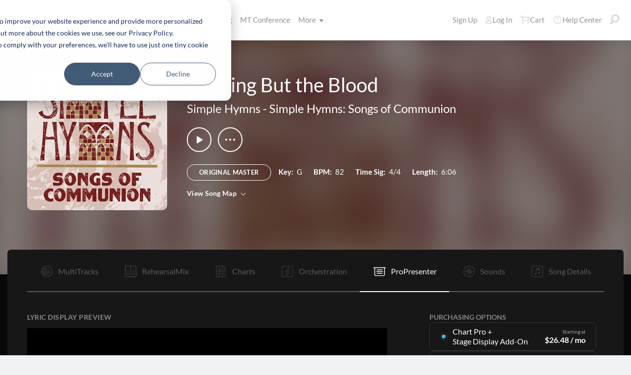

--- FILE ---
content_type: text/html; charset=utf-8
request_url: https://www.multitracks.com/songs/Simple-Hymns/Simple-Hymns-Songs-of-Communion/Nothing-But-the-Blood/propresenter/
body_size: 28961
content:


<!DOCTYPE html>
<html lang="en">
<head id="head1"><meta name="viewport" content="width=device-width, initial-scale=1.0" /><title>
	MultiTracks.com
</title>

<!-- set the encoding of your site -->
<meta charset="utf-8">
<!-- include FavIcons -->

<!-- Favicons -->
<!-- Desktop Browsers -->
<link id="commonHeader_DesktopIcon" rel="icon" type="image/svg+xml" href="https://multitracks.blob.core.windows.net/public/images/icon/favicon/favicon-svg2.svg"></link>
<meta name="theme-color" content="#ffffff">

<!-- iOS Safari -->
<link id="commonHeader_AppleTouchIcon" rel="apple-touch-icon" sizes="180x180" href="https://multitracks.blob.core.windows.net/public/images/icon/favicon/apple-touch-icon.png"></link>
<link id="commonHeader_MaskIcon" rel="mask-icon" color="#282828" href="https://multitracks.blob.core.windows.net/public/images/icon/favicon/safari-pinned-tab.svg"></link>

<!-- Android Chrome -->
<link id="commonHeader_Manifest" rel="manifest" href="https://multitracks.blob.core.windows.net/public/images/icon/favicon/manifest.json"></link>

<!-- Windows 8 and 10 -->
<meta name="msapplication-TileColor" content="#2d89ef">
<meta id="commonHeader_MsAppConfig" name="msapplication-config" href="https://multitracks.blob.core.windows.net/public/images/icon/favicon/browserconfig.xml"></meta>

<meta name="theme-color" content="#ffffff">
<meta id="commonHeader_ogTitle" property="og:title" content="ProPresenter Templates for Worship | MultiTracks.com"></meta>
<meta id="commonHeader_ogDescription" property="og:description" content="Download Premade ProPresenter Files for worship songs. Send MIDI Notes out of Playback to control Lyrics, Lights, and more."></meta>


<input class="js-content-path" type="hidden" value="https://mtracks.azureedge.net/public/" />

<script>
	const contentPath = "https://mtracks.azureedge.net/public/";
</script>

<!-- Google tag (gtag.js) -->
<script async src="https://www.googletagmanager.com/gtag/js?id=G-8PSL4BS3Y4"></script>
<script>
	window.dataLayer = window.dataLayer || [];
	function gtag(){dataLayer.push(arguments);}
	gtag('js', new Date());

	gtag('config', 'G-8PSL4BS3Y4');
</script>
<link rel="canonical" href="https://www.multitracks.com/songs/Simple-Hymns/Simple-Hymns-Songs-of-Communion/Nothing-But-the-Blood/propresenter/" />
<!-- Facebook Scripts -->
<script>
	var facebook_AppId = '287486777962506';
	var facebook_PixelId = '745207308943054';
	var facebookCulture = 'en_US';
</script>
<script type="text/javascript" src="https://multitracks.blob.core.windows.net/public/scripts/v64/en/facebook.min.js?v=2"></script>
<link rel="alternate" href="https://www.multitracks.com/songs/Simple-Hymns/Simple-Hymns-Songs-of-Communion/Nothing-But-the-Blood/propresenter/" hreflang="en" /><link rel="alternate" href="https://www.secuencias.com/songs/Simple-Hymns/Simple-Hymns-Songs-of-Communion/Nothing-But-the-Blood/propresenter/" hreflang="es" /><link rel="alternate" href="https://www.multitracks.com.br/songs/Simple-Hymns/Simple-Hymns-Songs-of-Communion/Nothing-But-the-Blood/propresenter/" hreflang="pt" /><link rel="alternate" href="https://www.multitracksfr.com/songs/Simple-Hymns/Simple-Hymns-Songs-of-Communion/Nothing-But-the-Blood/propresenter/" hreflang="fr" /><link rel="alternate" href="https://www.multitracks.co.kr/songs/Simple-Hymns/Simple-Hymns-Songs-of-Communion/Nothing-But-the-Blood/propresenter/" hreflang="ko" /><link rel="alternate" href="https://www.multitracks.id/songs/Simple-Hymns/Simple-Hymns-Songs-of-Communion/Nothing-But-the-Blood/propresenter/" hreflang="id" /><meta property="og:type" content="website" /><meta property="og:locale" content="en_US" /><meta property="fb:app_id" content="287486777962506" /><meta property="og:image" content="https://multitracks.blob.core.windows.net/public/images/albums/520/3119.jpg" /><meta property="og:url" content="https://www.multitracks.com/songs/Simple-Hymns/Simple-Hymns-Songs-of-Communion/Nothing-But-the-Blood/" />

	<!-- include the site stylesheet -->
	<link media="all" rel="stylesheet" href="https://multitracks.blob.core.windows.net/public/css/v64/main.min.css?v=2">
	<!-- include jQuery library -->
	<script type="text/javascript" src="https://multitracks.blob.core.windows.net/public/scripts/v64/en/jquery.min.js?v=2"></script>
<meta name="description" content="Download Premade ProPresenter Files for worship songs. Send MIDI Notes out of Playback to control Lyrics, Lights, and more." /></head>
<body id="song-details"
	class="premium standard u-fix-fancybox-iframe"
	data-base-url="https://multitracks.blob.core.windows.net/public/images/propresenter/en/"
	data-pp-capo-endpoint-path="/json/song/"
	data-pp-capo-endpoint-ext="aspx"
	data-pp-capo-endpoint-action="GET"
	data-theme="dark">
	<form method="post" action="/songs/Simple-Hymns/Simple-Hymns-Songs-of-Communion/Nothing-But-the-Blood/propresenter/" id="form1" data-add-to-setlist-enabled="0" data-add-to-library-enabled="0" data-ws-search-path="https://api.multitracks.com/search/" data-svg-path="/images/sprite.symbol.svg#" data-country-id="1" data-restricted="False" data-ws-search-action="POST" data-is-logged-in="0" data-site-id="1" class=" lang-en js-body-form" data-app-inst-key="1c61072b-67b0-4d9c-aa67-4ec4a41c9b2a" data-language-code="en" data-ws-footer-email-ext="aspx" data-ws-footer-email-path="/json/newsletter/" autocomplete="off" data-ws-footer-email-action="POST">
<div class="aspNetHidden">
<input type="hidden" name="__EVENTTARGET" id="__EVENTTARGET" value="" />
<input type="hidden" name="__EVENTARGUMENT" id="__EVENTARGUMENT" value="" />
<input type="hidden" name="__VIEWSTATE" id="__VIEWSTATE" value="dHWOE70TvdxrBVRqvyy1wqJm6/3XpPCddDadTPdI8J4pfOezu/QsmvzUWP4A/mn/wmGqGN6gogWMoGP0mmDBZq7hOqkXR+mjJCYe9GnunXZUD3z6oLUfHrrDHCUIH+3tR3i/txZNhvHJgDMi67hNog8R6t2dA0AcfoH3gNGqG5MOKrnotIb49MXuLqZSH3e/zhzBxNJNa2YIpRjGgh0OMiIT+S73RwN3ox2T5cAY51FFOojyLbjr0voqGid+SAOqTKFauUR1SHdM3MqA2REe542z5wnVZ5uRmPUBylHOA1I/FvRx6nr+612XVjF75yEctC530AB+3BwBHU+P+FtcSNP5i7TYph5E02xBN1qWJ+yOO29y/Q+Zp5ODLXJWpSje7FAeaJWFsBWXVEAJlxjAlERhnJHwzLdx5gyer/bbTAh/VI7z01qxUI1+3ZiS6/qUmQPOuWr7uof09RiWv+Rrq9+79jmF+K2MtGNivIkvSxmp1JbriMS9TpbXhukrR2GWYmOlXVigeBAXdzvVjJRkjrMR5UkNLUzfZ+o0tL4Kykz8Ctsp9YQF5/YA25Nf5cg9v40y5L4pSKmtoUNxANJDE9P9r3+JxdedE1pV/PfoNZ5LiHGitO+aYlf+A8k6fF/hcwP4GTcXrCE+ivdQm9JljfCFD7GuJABpMBEOUaO/1SoqeXdwKuvAK7mx9wV6a53h2J8v7MWuuL5VMQxlCl+U7B6HVBb1fh1HvW3LHkPzENna7cVRLfLVNG99lXqEgfUxgDsoTOFKY04hvoUIG/XXy+or5CgxncN4b+lFWBKN5J8nBSoE5dDOKL4UBtRuXyD/aP/N4j9Ij4EQPMDtqzcU97NdYJB4ydrFMCyxpKGFLfY/CFd7o97Hel/rWlHu/yN08wT0rD5CSZ/7oJOVdWoIOdgWx1z6H1QiuYunlm6xedGog/JP4eiCvvDFXQ65dt2KisPLXLkTFo0ptD4DOF0Uo2gaC0WQJJioGHrz4ACOZDh2hRKLOHewONRHOBMmuYMw4u830Lh9enKa00TyIZaKroHY+sz2yak9uwtYCYiqaqKEbGQ7vtqkyvAECFEKLpYAMPxgacmF8QA7I58/KEVtgQE06fY3CdmasvRBtHoI0ETd8AEuoclSKmmDnQdWyKYv8WHhY179oaYNdT0oIReqamvCyj14tXBenohyitllFVhQ1PAiRFvB55TLUmIlYSDkoTItgfTdxBrnO+y1t6Tv2UYY4cgWeA7MqSIzvG/zbH57U8AF0R6ZzisaGucdzsfp75y/tMInKrRpw7+wItc/XEHhxQrckqFlZoKQ1Wpp5FFoso4JQVRXbOHnVNcLK5ejNX0jTb/Lxjl0Tfe2kLHZTZDqq+87bgbKdM+HXagxJDB3G4E81RmbaSbVDblAl0DAcWmwMBgU39Q7oCK0cShVCWhY4YSYn4LAcOBV2IebDJ/Py4dw2pKNY42xpr9LPUzK9fixCPDYUPsEiwclCRJineIKz1mxHDPFJKnd06zJkxpyY5eHNETibXJmUAsrJMQDRTMA6Y7/AESlCinlBLSEriG4BrnsTWChLi7SkQWaAAplFe+WtVBhTX2pyYgcHV37x5yf4VL4d5GwSbz06xdMn4nYVifLcENJrh5Gc03u1F/w+jac661O/8RRO4pWGvESGsEaHISu4j9vmu+f2OIUbfiitN9tbO04Fg4WniAlCnhXSwBTtv9tx63hDeswUjh/dCIdBleidim3B/lQ5xkMVRsQXm6A9Fpx/Bb80x3Qiwzu6UYp5CVhub1sPyzINZZlnphBOsX/fCvXvr2VA43hGjgiW1t4zoYUzGZ/3j7iFlxHd/T5T2/Rzy6O3EHWmNvj4EL88qk3ILb/aBiFjx031TQr4BqkXSKTzN12PNLYD0hhUWX5/15KlQiBwXzAEG30R94EoZWY2xvCbGW5JBouiRHHv5zrTI4xUGpY/BcwYyNXhm4iznazFsPU2Y2DSpLv4Q9jtq9xD70jaE3VZ9fSuynMhtR7q9oLvHbdHM+FJQ2cbvvKdtb463GSLBzat69HqZn/1lCNHqj5eRuMO1zfmSYQUs2wTnJkoeKFrUuZrC8M8F5gTGAxPCRJdFmBcFlE3C31CJkBNpSNsHtwEWPpxCLf6POcCfSAupcT/OsZpLDGnzqik1Itsr2w50vU0/D1MF69fmL0Dc4efnYVzAeuVB88mltIOFCaWdWtVwW8HEO9FNehMIbg9MIQ4/8GjHzGpfO+ppx/o2rHaToStRWF0CLmuD1khf5GKEOFdA3ayCR63B2qDa0doYbzRBTiaaD8PKghqbXOBJZTxzGyCBaOipoaYjfsAvnGEYn53ArmaNs/K5qPwJIwvTGgXLLAPgKQY9Z/CiA1xBeOH2mDZmD86nOhUWnsQxzLBjW/QF95aSC1PEzs600FwibK0AA9yidjTcbVwWSuLV2azXO6nXx/nu/jyBsXD5C3xXwWhZMDuWQ0cR2ezIVKV6gZcIbbhrc1Efib3mOw2aif6+6KD9qOd+TRM/gUQBEmvn1Z/1pLG5B5037uD4PiF0Jfs/SXaC416j69v0TqrtveSP4MYi6nqA9huwvvYFDN1jHB3FxvbOQDff1y4lhW2lQnV2Bi6L9nG4TgWay6t6sQQgi8WfsDZcK/xFk0ZSL5C5GgYEiTL5iql4qpdm5ZsrHGsQtDrNd+EOdHraRym+BxHQABXpC9omB/Y0N55we3zYZgHpe/McMygH0IoRLi90RZKz/NElAxogcwMbdyhs4+i/8CPa6JDSocS+kvbIZTpSm18DNL32A5c3PwoOTp90+dk2NlI5+11Q8hYGVDCFlBIpb1XPxIHWOGvSmHFlgxy+YCMpzc4pVmoKWYujAGi9YaAbMwKULY0TzpA5TYO/2tlzyx7Ycyau0T8jXNyZlFYu2muHZaQHFaJl7F1TEXqhpLItnSorW6OT5ZuhTA4EjjCBg1YmwE+vixJm3FqMCm9Ng6Q8cTi9HQagBQMJzkcGLElPEvDd/mw7NIKHh1/HCNixcIxOKrOCnfaZ8NBebB7uz/1G3z3FpDO3l6NLrc+CSguPxkWFHZdJ1ZfJ/jUC6PxfP1dHmfRFxerQDg76naBH7iHct10j8/yIr27D6fWUV8rpSvUdABGQbeVBWnzyAvU8NWdkIIWsdy4IYUARYf00CJt7gh5DMlJzKrE9B1WgGCg0NhwIGt2HBkCmGREBMj20JJUwSp7047qeZKDlOYA1tuzQlANXbJHeei8qQERFuwWMAz6HtehqpzlBO9/l9+ArL/7wmyp2+EE2ubqUGd3NWuuxWy0Jp1CQ0kWN+5oN3KPPVu2FADFhE30j2mPhPqd+vb81QAUMKJLsbB1EX0h7KOjvpV0XDMMMzKMVRfGUorfhV7jhWcqzdISgyh9/D9mTIFWOjj2p5xCtmR3EKz07WSihxKOktXKWN8woUon8McG0k+NjGgQNJXtsIwlGJdKgAfNwZFY9JN1CxqpXpTiX3NfaOgEgW1aLDI388C2lArSTcgi3MlZpkMAOtlbWNSvnXBngiED/ApqzxwP468EgeoGK8r78l0mNel9EVdE+zPeA1ai4op0h+pIFmmMGr5OHncHJgXc4XzR/QUvJpNmKuETiO/[base64]/Zbzg0xkv4HXfhg3LSyc6j4Iuj0IopM5sRYyoUASDoOJ0qEjuHuofNVTO6wCGxqBD5K5jGgb6uEi4TnYsGNsLO4ib+VvwB4uzjGqpchzXbocNJiOymmewFJViWUfUjgCdt5pJH6UwERWvXycGLEq3XVaDq5leBJz4fo8sfbjaY1m1zIx8lq6/KKVRq7dJu0dyERsnIxAZNps1WDWKarXOLLSResJOm0KN/Djh7fz8RHQ2XCbRwTrP1izNCA3p0siwRblecyTTm+eOoEoAqQG+XxnJlDdZE5WKMjb1ST59x1ZpGlJ22B1ggb1JnbY41XlCGqcqyx5Hqk1IYf5YEU6IRigvMC+pik2sTeTewvtbzHgiiejwLJHixaSS2kPffQaXF7y99HY/LqBlp/iooesjwR34Vch2SJ2ohxuTb6uvuimzmwiQYlV1HGNJsST5vHxvewVvl+8Y8iZBLqU5BdeWTtWgo0B57mkP4u9BztYsE/fS+IKBSNEtZsE0Jm8bI0VDISWcW+euNTbUYhK9PDyQ8we3yWARx4lV5AKnd0nhd10kszbIlnzQk/j4w3+/mjcRbKz79RchHKr0B/xuHTpyg441CPA7ZhIuoPNvlDQePnpRdkV7p4e//HraLbeDCv/zXNEnhj8ABgxdY+q2Qnwpde9vhGRlgjjbwyxpxqlT4zNSzxoAfPpmNmiqZyVLnsiFq+HaqFJhkazqEeSF/GXfvkgzecoRacZglGawoX7KOu7C3W/LNlOpyhPjZqKJPRJRVZ8oo0aRWsQHtcBJ0OTSgHG/S9HZe95aPWpGq2noXYDRTE7l3Lg1MEr0IEAomKPnZflt4HElhu5qG44dYR6DVHSPzbIs4HGj+y6N7+7I/hKWLXN2rc6Idu0XmDjfkn8npX5UNZSbbhCsj8EDASWaQ//0aJEySM33Q3TKBMBvctUxuoj2lpeEmyqw80j+DEI1MVo/p+Zb9SWMrNebjqnVRagy8rxiSh2t0D6StWf05TQ2YMDOBchamOsuCio8EvKHCRJFK0XIFqBZnS/hjcvHuMSDvGBzo4YBL7ykqTFDxrN4mWObh6I/RM4wqS4ODer6GDYfpbm5wI58zGLeajrfeSg0Kbc4H/F9YevflUVSBdylhmP6s3bhwzF28ImawuxXS9MV7H9KUXYp0eBdxoVAPlylXj5AbEWYh6v08xlMSnGRV+39jZHYSA+lHne3iJiU9WR9yfjaKRj5LM1t2x56/aGipKZ/z8/d+Bv1qlmHKjeMxXoPah7pRq" />
</div>

<script type="text/javascript">
//<![CDATA[
var theForm = document.forms['form1'];
if (!theForm) {
    theForm = document.form1;
}
function __doPostBack(eventTarget, eventArgument) {
    if (!theForm.onsubmit || (theForm.onsubmit() != false)) {
        theForm.__EVENTTARGET.value = eventTarget;
        theForm.__EVENTARGUMENT.value = eventArgument;
        theForm.submit();
    }
}
//]]>
</script>



<script type="text/javascript">
//<![CDATA[
var customerLanguage = 'en';var timeStyle = '12';var timeSeparator = ':';(function(c, l, a, r, i, t, y) {
				c[a] = c[a] || function() {
					(c[a].q = c[a].q || []).push(arguments)
				};
				t = l.createElement(r);
				t.async = 1;
				t.src = "https://www.clarity.ms/tag/" + i;
				y = l.getElementsByTagName(r)[0];
				y.parentNode.insertBefore(t, y);
			})(window, document, "clarity", "script", "52v7vk8jhn");window.intercomSettings = {"app_id":"kabb4vin","language_override":"en"};//]]>
</script>
<script type="text/javascript" src="https://multitracks.blob.core.windows.net/public/scripts/v64/en/usercontrols/timezone-detector.min.js?v=2" defer></script>
<script type="text/javascript">
//<![CDATA[
var globalJsEnabled = true;//]]>
</script>

<script src="https://multitracks.blob.core.windows.net/public/scripts/v64/en/WebFormsBundle.min.js?v=2" type="text/javascript"></script>
<div class="aspNetHidden">

	<input type="hidden" name="__VIEWSTATEGENERATOR" id="__VIEWSTATEGENERATOR" value="AB59C85F" />
</div>
		<noscript>
			<div>Javascript must be enabled for the correct page display</div>
		</noscript>
		<!-- allow a user to go to the main content of the page -->
		<a class="accessibility" href="#main" tabindex="21">Skip to Content</a>

		<!-- header of the page -->
		

<!-- header of the page -->
<script type="text/javascript">
//<![CDATA[
Sys.WebForms.PageRequestManager._initialize('header$ctl00', 'form1', [], [], [], 90, '');
//]]>
</script>

<div class="mobile-panel mod-left js-mobile-left js-mobile-panel">
	<a href="#" class="mobile-panel--close js-click-hide-products"></a>
	<nav id="mobile-menu-products" class="mobile-menu">
		<button class="mobile-panel--close-btn js-click-hide-products" aria-label="Close Menu">
			
<svg class="mobile-panel--close-btn--icon" role="graphics-symbol" aria-label="">
	<use xmlns:xlink="http://www.w3.org/1999/xlink" xlink:href="/images/sprite.symbol.svg#X-Close-thick"></use>
</svg>

		</button>
		<div class="mobile-menu--wrap">
			<ul data-menu="main" data-menu-id="0" class="mobile-menu--level js-menu-level">
				<li class="mobile-menu--item js-menu-item"><a class="mobile-menu--link js-menu-link" data-submenu="submenu-1" href="#">Products</a></li>
				<li class="mobile-menu--item js-menu-item"><a class="mobile-menu--link js-menu-link" data-submenu="submenu-4" href="/discovery/">Songs</a></li>
				<li class="mobile-menu--item js-menu-item"><a class="mobile-menu--link js-menu-link" data-submenu="submenu-3" href="/sounds/all/">Sounds</a></li>
				<li id="header_pricingLinkMobile" class="mobile-menu--item js-menu-item"><a class="mobile-menu--link js-menu-link" href="/pricing/">Pricing</a></li>
				<li class="mobile-menu--item js-menu-item"><a class="mobile-menu--link js-menu-link" href="/mtconference/">MT Conference</a></li>
				<li class="mobile-menu--item js-menu-item"><a class="mobile-menu--link js-menu-link" data-submenu="submenu-2" href="#">More</a></li>
			</ul>
			<!-- Submenu 1 -->
			<ul data-menu="submenu-1" data-menu-id="1" class="mobile-menu--level js-menu-level">
				<li class="mobile-menu--item js-menu-item"><a class="mobile-menu--link js-menu-link" href="/products/multitracks-one/">MultiTracks One</a></li>
				<li class="mobile-menu--item js-menu-item"><a class="mobile-menu--link js-menu-link" href="/products/live-bundle/">Live Bundle</a></li>
				<li class="mobile-menu--item js-menu-item"><a class="mobile-menu--link js-menu-link" href="/products/rehearse-bundle/">Rehearse Bundle</a></li>
				<li class="mobile-menu--item js-menu-item"><a class="mobile-menu--link js-menu-link" href="/products/mt-complete/">MT Complete<span class="mobile-menu--link--badge">New</span></a></li>
				<li id="header_cslLinkMobile" class="mobile-menu--item js-menu-item"><a class="mobile-menu--link js-menu-link" href="/products/churchstreaminglicense/">Church Licensing</a></li>
				<li class="mobile-menu--item js-menu-item"><a class="mobile-menu--link js-menu-link" href="/products/tracks/">Tracks</a></li>
				<li class="mobile-menu--item js-menu-item"><a class="mobile-menu--link js-menu-link" href="/products/playback/">Playback</a></li>
				<li class="mobile-menu--item js-menu-item"><a class="mobile-menu--link js-menu-link" href="/products/playback/rentals/">Playback Rentals</a></li>
				<li class="mobile-menu--item js-menu-item"><a class="mobile-menu--link js-menu-link" href="/products/cloud/">Cloud Pro</a></li>
				<li class="mobile-menu--item js-menu-item"><a class="mobile-menu--link js-menu-link" href="/products/rehearsalmix/">RehearsalMix</a></li>
				<li id="header_chartBuilderLinkMobile" class="mobile-menu--item js-menu-item"><a class="mobile-menu--link js-menu-link" href="/products/chartbuilder/">ChartBuilder</a></li>
				<li class="mobile-menu--item js-menu-item"><a class="mobile-menu--link js-menu-link" href="/products/chartbuilder/solopractice/">Solo Practice Bundle</a></li>
				<li class="mobile-menu--item js-menu-item"><a href="/products/chartpro/" id="header_chartsPage" class="mobile-menu--link js-menu-link">Chart Pro</a></li>
				<li class="mobile-menu--item js-menu-item"><a class="mobile-menu--link js-menu-link" href="/products/propresenter">ProPresenter Templates</a></li>
				<li class="mobile-menu--item js-menu-item"><a class="mobile-menu--link js-menu-link" href="/products/sounds/">Sounds</a></li>
			</ul>
			<ul data-menu="submenu-2" data-menu-id="2" class="mobile-menu--level js-menu-level">
				<li class="mobile-menu--item js-menu-item"><a class="mobile-menu--link js-menu-link" href="/about/">About</a></li>
				<li class="mobile-menu--item js-menu-item"><a class="mobile-menu--link js-menu-link" href="https://www.leadworshipwell.com" target="_blank">Lead Worship Well</a></li>
				<li class="mobile-menu--item js-menu-item"><a class="mobile-menu--link js-menu-link" href="/careers/">Careers</a></li>
				<li class="mobile-menu--item js-menu-item"><a class="mobile-menu--link js-menu-link" href="/sessions/">Sessions</a></li>
				<li class="mobile-menu--item js-menu-item"><a class="mobile-menu--link js-menu-link" href="/training/">Training</a></li>
			</ul> <!-- /.mobile-menu-level -->
			<ul data-menu="submenu-3" data-menu-id="3" class="mobile-menu--level js-menu-level">
				<li class="mobile-menu--item js-menu-item"><a class="mobile-menu--link js-menu-link" href="/products/sounds/">What are Sounds?</a></li>
				<li class="mobile-menu--item js-menu-item"><a class="mobile-menu--link js-menu-link" href="/products/sounds/ambient-pads/">Ambient Pads</a></li>
				<li id="header_navCollection" class="mobile-menu--item js-menu-item"><a class="mobile-menu--link js-menu-link" href="/sounds/patches/collections/">Collections</a></li>
				<li class="mobile-menu--item js-menu-item"><a class="mobile-menu--link js-menu-link" href="/sounds/bundles/">Bundles</a></li>
				<li class="mobile-menu--item js-menu-item"><a class="mobile-menu--link js-menu-link" href="/sounds/patches/">Patches</a></li>
				<li class="mobile-menu--item js-menu-item"><a class="mobile-menu--link js-menu-link" href="/products/sounds/stageready/">StageReady</a></li>
				<li class="mobile-menu--item js-menu-item"><a class="mobile-menu--link js-menu-link" href="/products/sounds/song-specific/">Song Specific Patches</a></li>
				<li class="mobile-menu--item js-menu-item"><a class="mobile-menu--link js-menu-link" href="/products/sounds/kemper/">Kemper</a></li>
				<li class="mobile-menu--item js-menu-item"><a class="mobile-menu--link js-menu-link" href="/products/drum-samples/">Drum Samples</a></li>
				<li class="mobile-menu--item js-menu-item"><a class="mobile-menu--link js-menu-link" href="/sounds/soundbeds/">Soundbeds</a></li>
				<li class="mobile-menu--item js-menu-item"><a class="mobile-menu--link js-menu-link" href="/sounds/templates/">Templates</a></li>
				<li class="mobile-menu--item js-menu-item"><a class="mobile-menu--link js-menu-link" href="/sounds/loops/">Loops</a></li>
				<li class="mobile-menu--item js-menu-item"><a class="mobile-menu--link js-menu-link" href="/producers/">Producers</a></li>
				<li class="mobile-menu--item js-menu-item"><a class="mobile-menu--link js-menu-link" href="/sounds/all/">Browse All Sounds</a></li>
			</ul> <!-- /.mobile-menu-level -->
			<ul data-menu="submenu-4" data-menu-id="4" class="mobile-menu--level js-menu-level">
				<li class="mobile-menu--item js-menu-item"><a class="mobile-menu--link js-menu-link" href="/resources/">Resources</a></li>
				<li class="mobile-menu--item js-menu-item"><a class="mobile-menu--link js-menu-link" href="/discovery/">Browse Songs</a></li>
				<li class="mobile-menu--item js-menu-item"><a class="mobile-menu--link js-menu-link" href="/songs/">Top Songs</a></li>
				<li class="mobile-menu--item js-menu-item"><a class="mobile-menu--link js-menu-link" href="/songs/?order=recent&label=New Releases">New Releases</a></li>
				<li class="mobile-menu--item js-menu-item"><a class="mobile-menu--link js-menu-link" href="/artists/">Artists</a></li>
				<li class="mobile-menu--item js-menu-item"><a class="mobile-menu--link js-menu-link" href="/albums/">Albums</a></li>
				<li class="mobile-menu--item js-menu-item"><a class="mobile-menu--link js-menu-link" href="/mtcomplete/">
					MT Complete<span class="mobile-menu--link--badge">New</span></a></li>
			</ul> <!-- /.mobile-menu-level -->
			<!-- /.mobile-menu-level -->
		</div>
		<!-- /.mobile-menu-wrap -->
	</nav>
	<!-- /.mobile-menu -->
</div>
<!-- /.mobile-panel -->

<div class="mobile-panel mod-right js-mobile-right js-mobile-panel">
	<a href="#" class="mobile-panel--close js-click-hide-account"></a>
	<nav id="mobile-menu-account" class="mobile-menu">
		<button class="mobile-panel--close-btn js-click-hide-account" aria-label="Close Menu">
			
<svg class="mobile-panel--close-btn--icon" role="graphics-symbol" aria-label="">
	<use xmlns:xlink="http://www.w3.org/1999/xlink" xlink:href="/images/sprite.symbol.svg#X-Close-thick"></use>
</svg>

		</button>
		<div class="mobile-menu--wrap">
			<ul data-menu="main" data-menu-id="0" class="mobile-menu--level js-menu-level">
				<li id="header_registerLinkMobile" class="mobile-menu--item js-menu-item"><a class="mobile-menu--link js-menu-link" href="/register/">Sign Up</a></li>
				<li id="header_loginItemMobile" class="mobile-menu--item js-menu-item">
					<a href="/login/?ReturnUrl=/songs/Simple-Hymns/Simple-Hymns-Songs-of-Communion/Nothing-But-the-Blood/propresenter/" id="header_loginLinkMobile" class="mobile-menu--link js-menu-link">
						Log In
					</a>
				</li>
				
				
				
				<li class="mobile-menu--item js-menu-item"><a href="/cart/" id="header_mobileCartButton" class="mobile-menu--link js-menu-link js-cart-count">Cart</a></li>
				<li class="mobile-menu--item js-menu-item"><a href="https://helpcenter.multitracks.com/en/" id="header_supportLinkMobile" class="mobile-menu--link js-menu-link">Help Center</a></li>
			</ul>
			
			
			
			<ul id="header_accountSectionMobile4" data-menu="submenu-1-3" data-menu-id="4" class="mobile-menu--level js-menu-level">
				<li class="mobile-menu--item js-menu-item"><a class="mobile-menu--link js-menu-link" href="/premium/setlists/">Setlists</a></li>
				<li class="mobile-menu--item js-menu-item"><a class="mobile-menu--link js-menu-link" href="/premium/setlists/serviceTypes/">Service Types</a></li>
				<li class="mobile-menu--item js-menu-item"><a class="mobile-menu--link js-menu-link" href="/premium/setlists/planningcenter/plan/import.aspx">Import</a></li>
				<li class="mobile-menu--item js-menu-item"><a class="mobile-menu--link js-menu-link" href="/premium/setlists/planningcenter/song/link.aspx">Song Link</a></li>
			</ul>
			<ul id="header_accountSectionMobile5" data-menu="submenu-1-4" data-menu-id="5" class="mobile-menu--level js-menu-level">
				<li class="mobile-menu--item js-menu-item"><a class="mobile-menu--link js-menu-link" href="/premium/playback/rentals/">Rentals</a></li>
				<li class="mobile-menu--item js-menu-item"><a class="mobile-menu--link js-menu-link" href="/premium/custom/">Custom Click and Guide</a></li>
			</ul>
			<ul id="header_accountSectionMobile6" data-menu="submenu-1-5" data-menu-id="6" class="mobile-menu--level js-menu-level">
				<li class="mobile-menu--item js-menu-item"><a class="mobile-menu--link js-menu-link" href="/premium/chartpro/charts/">Charts</a></li>
				<li class="mobile-menu--item js-menu-item"><a class="mobile-menu--link js-menu-link" href="/premium/chartpro/stagedisplay/">Stage Display Add-On</a></li>
			</ul>
		</div>
		<!-- /.mobile-menu-wrap -->
	</nav>
	<!-- /.mobile-menu -->
</div>
<!-- /.mobile-panel -->

<header class="header mod-interior remodal-bg">
	<div class="header--holder">

		<div class="header--mobile mod-en js-media-search-mobile-container">
			<a class="header--mobile--link dots mod-horiz js-click-show-products" href="#">
				<div class="dots--item"></div>
				<div class="dots--item"></div>
				<div class="dots--item"></div>
			</a>

			<a class="header--mobile--logo" href="/">
				<img src="https://multitracks.blob.core.windows.net/public/images/site/logo/1/logo-mono.svg" id="header_logo" class="header--mobile--logo--img mod-full" alt="MultiTracks.com" />
				
<svg class="header--mobile--logo--img mod-mark" role="graphics-symbol" aria-label="">
	<use xmlns:xlink="http://www.w3.org/1999/xlink" xlink:href="/images/sprite.symbol.svg#mt-death-star"></use>
</svg>

			</a>

			<div class="header--mobile--right">
				<a class="header--mobile--link u-space-10r js-global-search-trigger" href="#" >
					
<svg class="header--mobile--link--icon" role="graphics-symbol" aria-label="">
	<use xmlns:xlink="http://www.w3.org/1999/xlink" xlink:href="/images/sprite.symbol.svg#Search-Input"></use>
</svg>

				</a>

				<div class="header--mobile--search search">
					<input accesskey="4" type="text" placeholder="Search" class="search--input input mod-search js-media-search-mobile" name="" value="">
					<a href="#" class="search--submit js-media-search-mobile-btn">
						
<svg class="search--submit--icon" role="graphics-symbol" aria-label="">
	<use xmlns:xlink="http://www.w3.org/1999/xlink" xlink:href="/images/sprite.symbol.svg#Search-Input"></use>
</svg>

					</a><!-- /.search-submit -->
				</div><!-- /.header-mobile-search -->

				<a href="#" class="header--mobile--search--close btn-text js-media-search-mobile-close">Cancel</a><!-- /.search-submit -->

				<a class="header--mobile--link js-click-show-account" href="#">
					
<svg class="header--mobile--link--icon" role="graphics-symbol" aria-label="">
	<use xmlns:xlink="http://www.w3.org/1999/xlink" xlink:href="/images/sprite.symbol.svg#account"></use>
</svg>

				</a>
			</div><!-- /.header-mobile-right -->
		</div><!-- /.header-mobile -->

		<div class="header--left">
			<a class="header--left--logo" href="/">
				<img src="https://multitracks.blob.core.windows.net/public/images/site/logo/1/logo-mono.svg" id="header_logoFull" class="header--left--logo--img mod-full" alt="MultiTracks.com" />
			</a>

			<div class="header--mobile mod-right">
				<a class="header--mobile--link js-click-show-account" href="#">
					
<svg class="header--mobile--link--icon" role="graphics-symbol" aria-label="">
	<use xmlns:xlink="http://www.w3.org/1999/xlink" xlink:href="/images/sprite.symbol.svg#account"></use>
</svg>

				</a>
			</div>
			<ul class="header--left--nav navigation-links">
				<li class="navigation-links--item mod-submenu js-hoverable-link">
					<a class="navigation-links--item--link" href="#">Products
						
<svg class="navigation-links--item--menu-icon" role="graphics-symbol" aria-label="">
	<use xmlns:xlink="http://www.w3.org/1999/xlink" xlink:href="/images/sprite.symbol.svg#icon-submenu"></use>
</svg>

					</a>
					<div class="navigation-links--submenu">
						<ul class="navigation-links--submenu--wrap">
							<li class="navigation-links--submenu--item">
								<a class="navigation-links--submenu--item--link" href="/products/multitracks-one/">MultiTracks One</a>
							</li>
							<li class="navigation-links--submenu--item">
								<a class="navigation-links--submenu--item--link" href="/products/live-bundle/">Live Bundle</a>
							</li>
							<li class="navigation-links--submenu--item">
								<a class="navigation-links--submenu--item--link" href="/products/rehearse-bundle/">Rehearse Bundle</a>
							</li>
							<li id="header_headerMTCompleteProductListItem" class="navigation-links--submenu--item">
								<a class="navigation-links--submenu--item--link" href="/products/mt-complete/">MT Complete</a>
								<span class="navigation-links--submenu--item--badge">New</span>
							</li>
							<li id="header_cslLink" class="navigation-links--submenu--item">
								<a class="navigation-links--submenu--item--link" href="/products/churchstreaminglicense/">Church Licensing</a>
							</li>
							<li class="navigation-links--submenu--item">
								<a class="navigation-links--submenu--item--link" href="/products/tracks/">Tracks</a>
							</li>
							<li class="navigation-links--submenu--item">
								<a class="navigation-links--submenu--item--link" href="/products/playback/">Playback</a>
							</li>
							<li class="navigation-links--submenu--item">
								<a class="navigation-links--submenu--item--link" href="/products/playback/rentals/">Playback Rentals</a>
							</li>
							<li class="navigation-links--submenu--item">
								<a class="navigation-links--submenu--item--link" href="/products/cloud/">Cloud Pro</a>
							</li>
							<li class="navigation-links--submenu--item">
								<a class="navigation-links--submenu--item--link" href="/products/rehearsalmix/">RehearsalMix</a>
							</li>
							<li id="header_chartBuilderLink" class="navigation-links--submenu--item">
								<a class="navigation-links--submenu--item--link" href="/products/chartbuilder/">ChartBuilder</a>
							</li>
							<li class="navigation-links--submenu--item">
								<a class="navigation-links--submenu--item--link" href="/products/chartbuilder/solopractice/">Solo Practice Bundle</a>
							</li>
							<li class="navigation-links--submenu--item">
								<a href="/products/chartpro/" id="header_chartsPageMobile" class="navigation-links--submenu--item--link">Chart Pro</a>
							</li>
							<li class="navigation-links--submenu--item">
								<a class="navigation-links--submenu--item--link" href="/products/propresenter/">ProPresenter Templates</a>
							</li>
							<li class="navigation-links--submenu--item">
								<a class="navigation-links--submenu--item--link" href="/products/sounds/">Sounds</a>
							</li>
						</ul>
					</div>
				</li>
				<li class="navigation-links--item mod-submenu mod-sounds js-hoverable-link">
					<a class="navigation-links--item--link" href="/discovery/">Songs
						
<svg class="navigation-links--item--menu-icon" role="graphics-symbol" aria-label="">
	<use xmlns:xlink="http://www.w3.org/1999/xlink" xlink:href="/images/sprite.symbol.svg#icon-submenu"></use>
</svg>

					</a>
					<div class="navigation-links--submenu">
						<ul class="navigation-links--submenu--wrap">
							<li class="navigation-links--submenu--item">
								<a class="navigation-links--submenu--item--link" href="/resources/">Resources</a>
							</li>
							<li class="navigation-links--submenu--item">
								<a class="navigation-links--submenu--item--link" href="/discovery/">Browse Songs</a>
							</li>
							<li class="navigation-links--submenu--item">
								<a class="navigation-links--submenu--item--link" href="/songs/">Top Songs</a>
							</li>
							<li class="navigation-links--submenu--item">
								<a class="navigation-links--submenu--item--link" href="/songs/?order=recent&label=New Releases">New Releases</a>
							</li>
							<li class="navigation-links--submenu--item">
								<a class="navigation-links--submenu--item--link" href="/artists/">Artists</a>
							</li>
							<li class="navigation-links--submenu--item">
								<a class="navigation-links--submenu--item--link" href="/albums/">Albums</a>
							</li>

							<li class="navigation-links--submenu--item">
								<a class="navigation-links--submenu--item--link" href="/mtcomplete/">
									MT Complete
								</a>
								<span class="navigation-links--submenu--item--badge">New</span>
							</li>
						</ul>
					</div>
				</li>
				<li class="navigation-links--item mod-submenu mod-sounds js-hoverable-link">
					<a class="navigation-links--item--link" href="/sounds/all/">Sounds
						
<svg class="navigation-links--item--menu-icon" role="graphics-symbol" aria-label="">
	<use xmlns:xlink="http://www.w3.org/1999/xlink" xlink:href="/images/sprite.symbol.svg#icon-submenu"></use>
</svg>

					</a>
					<div class="navigation-links--submenu">
						<ul class="navigation-links--submenu--wrap">
							<li class="navigation-links--submenu--item">
								<a class="navigation-links--submenu--item--link" href="/products/sounds/ambient-pads/">Ambient Pads</a>
							</li>
							<li id="header_navCollection1" class="navigation-links--submenu--item">
								<a class="navigation-links--submenu--item--link" href="/sounds/patches/collections/">Collections</a>
							</li>
							<li class="navigation-links--submenu--item">
								<a class="navigation-links--submenu--item--link" href="/sounds/bundles/">Bundles</a>
							</li>
							<li class="navigation-links--submenu--item">
								<a class="navigation-links--submenu--item--link" href="/sounds/patches/">Patches</a>
							</li>
							<li class="navigation-links--submenu--item">
								<a class="navigation-links--submenu--item--link" href="/products/sounds/stageready/">StageReady</a>
							</li>
							<li class="navigation-links--submenu--item">
								<a class="navigation-links--submenu--item--link" href="/products/sounds/song-specific/">Song Specific Patches</a>
							</li>
							<li class="navigation-links--submenu--item">
								<a class="navigation-links--submenu--item--link" href="/products/sounds/kemper/">Kemper Profiles</a>
							</li>
							<li class="navigation-links--submenu--item">
								<a class="navigation-links--submenu--item--link" href="/products/drum-samples/">Drum Samples</a>
							</li>
							<li class="navigation-links--submenu--item">
								<a class="navigation-links--submenu--item--link" href="/sounds/soundbeds/">Soundbeds</a>
							</li>
							<li class="navigation-links--submenu--item">
								<a class="navigation-links--submenu--item--link" href="/sounds/templates/">Templates</a>
							</li>
							<li class="navigation-links--submenu--item">
								<a class="navigation-links--submenu--item--link" href="/sounds/loops/">Loops</a>
							</li>
							<li class="navigation-links--submenu--item">
								<a class="navigation-links--submenu--item--link" href="/producers/">Producers</a>
							</li>
							<li class="navigation-links--submenu--item">
								<a class="navigation-links--submenu--item--link" href="/products/sounds/">What are Sounds?</a>
							</li>
						</ul>
					</div>
				</li>
				<li id="header_pricingLink" class="navigation-links--item">
					<a class="navigation-links--item--link" href="/pricing/">Pricing</a>
				</li>
				<li class="navigation-links--item">
					<a class="navigation-links--item--link" href="/mtconference/">MT Conference</a>
				</li>
				<li class="navigation-links--item mod-submenu js-hoverable-link">
					<a class="navigation-links--item--link" href="#">
						More
						
<svg class="navigation-links--item--menu-icon" role="graphics-symbol" aria-label="">
	<use xmlns:xlink="http://www.w3.org/1999/xlink" xlink:href="/images/sprite.symbol.svg#icon-submenu"></use>
</svg>

					</a>
					<div class="navigation-links--submenu">
						<ul class="navigation-links--submenu--wrap">
							<li class="navigation-links--submenu--item">
								<a class="navigation-links--submenu--item--link" href="/about/">About</a>
							</li>
							<li class="navigation-links--submenu--item">
								<a class="navigation-links--submenu--item--link" href="https://www.leadworshipwell.com" target="_blank">Lead Worship Well</a>
							</li>
							<li class="navigation-links--submenu--item">
								<a class="navigation-links--submenu--item--link" href="/careers/">Careers</a>
							</li>
							<li class="navigation-links--submenu--item">
								<a class="navigation-links--submenu--item--link" href="/sessions/">Sessions</a>
							</li>
							<li class="navigation-links--submenu--item">
								<a class="navigation-links--submenu--item--link" href="/training/">Training</a>
							</li>
						</ul>
					</div>
				</li>
			</ul>
			<!-- /.header-left-nav -->
		</div>
		<!-- /.header-left -->
		<div class="header--right mod-en">
			<ul class="header--right--nav navigation-links js-search-control">

				<li id="header_registerLink" class="navigation-links--item mod-popup">
					<a class="navigation-links--item--link" href="/register/">Sign Up
					</a>
				</li>
				<li id="header_loginItem" class="navigation-links--item mod-popup">
					<a href="/login/?ReturnUrl=/songs/Simple-Hymns/Simple-Hymns-Songs-of-Communion/Nothing-But-the-Blood/propresenter/" id="header_loginLink" class="navigation-links--item--link">
						
<svg class="navigation-links--item--icon mod-account" role="graphics-symbol" aria-label="">
	<use xmlns:xlink="http://www.w3.org/1999/xlink" xlink:href="/images/sprite.symbol.svg#account"></use>
</svg>

						Log In
					</a>
				</li>
				<li class="navigation-links--item mod-popup js-hoverable-link">
					
					
					<!-- /.nav-links-popup -->
				</li>
				<!-- /.navigation-links-item -->

				<li class="navigation-links--item mod-popup js-hoverable-link">
					<a href="/cart/" id="header_cartButton" class="navigation-links--item--link mod-cart js-cart-count">
						
<svg class="navigation-links--item--icon" role="graphics-symbol" aria-label="">
	<use xmlns:xlink="http://www.w3.org/1999/xlink" xlink:href="/images/sprite.symbol.svg#cart"></use>
</svg>

						Cart
					</a>
					<div class="navigation-links--popup cart-popup">
						<div class="cart-popup--wrap">
							<div id="header_emptycart" class="cart-popup--emptycart js-empty-cart">
								<h3>Your shopping cart is empty</h3>
								<p>But it wants to be full. Fill it with MultiTracks, Charts, Subscriptions, and more!</p>
							</div>
							
							<!-- /.cart-popup-checkout-box -->
							
						</div>
					</div>
					<!-- /.nav-links-popup -->
				</li>
				<!-- /.navigation-links-item -->

				<li class="navigation-links--item">
					<a href="https://helpcenter.multitracks.com/en/" id="header_supportLink" class="navigation-links--item--link">
						
<svg class="navigation-links--item--icon" role="graphics-symbol" aria-label="">
	<use xmlns:xlink="http://www.w3.org/1999/xlink" xlink:href="/images/sprite.symbol.svg#support"></use>
</svg>

						Help Center
					</a>
				</li>

				<li class="navigation-links--item">
					<a href="#" class="navigation-links--item--link js-global-search-trigger">
						
<svg class="navigation-links--item--icon" role="graphics-symbol" aria-label="">
	<use xmlns:xlink="http://www.w3.org/1999/xlink" xlink:href="/images/sprite.symbol.svg#Search-Input"></use>
</svg>

					</a>
				</li> <!-- /.navigation-links-item -->
				<!-- /.navigation-links-item -->
			</ul>
			<!-- /.header-right-nav -->
		</div>
		<!-- /.header-right -->
	</div>
	<!-- /.header-holder -->
</header>
<!-- /.header -->

<template class="js-media-search-artist">
	<a href="#" class="media-search--results--item mod-artists js-media-search-item-link">
		<img class="media-search--results--item--img js-media-search-item-img" src="" srcset="">
		<div class="media-search--results--item--text">
			<span class="media-search--results--item--title js-media-search-item-title"></span>
		</div>
	</a>
</template>

<template class="js-media-search-album">
	<a href="#" class="media-search--results--item mod-albums js-media-search-item-link">
		<img class="media-search--results--item--img js-media-search-item-img" src="" srcset="">
		<div class="media-search--results--item--text">
			<span class="media-search--results--item--title js-media-search-item-title"></span>
			<span class="media-search--results--item--sub-title js-media-search-item-subtitle"></span>
		</div>
	</a>
</template>

<template class="js-media-search-song">
	<a href="#" class="media-search--results--item mod-songs js-media-search-item-link">
		<div class="media-search--results--item--text">
			<span class="media-search--results--item--title js-media-search-item-title"></span>
			<span class="media-search--results--item--sub-title js-media-search-item-subtitle"></span>
		</div>
	</a>
</template>

<template class="js-media-search-holder">
	<div class="media-search--results--section js-media-group">
		<div class="media-search--results--section--header">
			<span class="media-search--results--section--header--type js-holder-title"></span>
			<a href="#" class="media-search--results--section--header--link js-media-see-more u-hide" tabindex="-1">See More</a>
		</div>
		<div class="media-search--results--section--content js-media-group-results">
		</div>
	</div>
</template>

<div id="search-app"></div>



<div data-modal-id="add-to-setlist" data-csl="1"  data-show-pinned="0" class="modal mod-vue">
	<div data-modal-action="close" class="u-hide"></div>
	<div
		data-vue-app="add-to-setlist"
		data-endpoint-path="/json/setlist/songactions/"
		data-endpoint-ext="aspx"
		data-endpoint-action="POST"
		data-user-locale="en"
		data-user-date-format="n/j/Y"
		data-user-time-format="h:i K"
		data-is-twenty-four="0">
	</div>
	<template class="js-keypicker-template">
		<h2 class="form-row--label u-color-gray-6">Key</h2>
		<div class="keypicker--container js-keypicker-container"></div>
		<div class="keypicker--container">
			<div class="keypicker--btn filter-select--tip">
				<input class="keypicker--btn--input js-keypicker-accidental js-keypicker-flat"
					id="radio10" type="checkbox" name="accidental" value="flat" />
				<label class="keypicker--btn--label" for="radio10">
					
<svg class="keypicker--btn--icon" role="graphics-symbol" aria-label="">
	<use xmlns:xlink="http://www.w3.org/1999/xlink" xlink:href="/images/sprite.symbol.svg#flat"></use>
</svg>

				</label>
			</div>
			<div class="keypicker--btn filter-select--tip">
				<input class="keypicker--btn--input js-keypicker-accidental js-keypicker-sharp"
					id="radio9" type="checkbox" name="accidental" value="sharp" />
				<label class="keypicker--btn--label" for="radio9">
					
<svg class="keypicker--btn--icon" role="graphics-symbol" aria-label="">
	<use xmlns:xlink="http://www.w3.org/1999/xlink" xlink:href="/images/sprite.symbol.svg#sharp"></use>
</svg>

				</label>
			</div>
		</div>
	</template>
	<template class="js-keypicker-note-template">
		<div class="keypicker--btn">
			<input class="keypicker--btn--input js-keypicker-note" id="radio1" type="radio" name="key" value="" />
			<label class="keypicker--btn--label js-keypicker-note-label" for="radio1"></label>
		</div>
	</template>
</div>


<input name="header$timezone$timeOffset" type="hidden" id="header_timezone_timeOffset" class="js-timezone-offset" />
<input name="header$timezone$timeZoneCode" type="hidden" id="header_timezone_timeZoneCode" class="js-timezone-code" />

 














<!-- MT Conference Banner -->




<input name="header$cloudPdfChartsEnabled" type="hidden" id="header_cloudPdfChartsEnabled" class="js-cloud-pdf-charts-enabled" value="true" />

<script type="text/javascript" src="https://multitracks.blob.core.windows.net/public/scripts/v64/en/main/util-action-notification.min.js?v=2"></script>
<script type="text/javascript" src="https://multitracks.blob.core.windows.net/public/scripts/v64/en/main/util-app-insights.min.js?v=2"></script>
<script type="text/javascript" src="https://multitracks.blob.core.windows.net/public/scripts/v64/en/main/site-header.min.js?v=2" defer></script>


		<div id="dynaCacheBody">
	

			<div class="wrapper mod-gray">
				
<div class="song-banner">
	<div class="song-banner--hero">
		<div class="song-banner--hero--img" style="background-image: url(https://multitracks.blob.core.windows.net/public/images/albums/568/3119.jpg)"></div>
	</div>
	<div class="song-banner--info--holder">
		<div class="song-banner--info--album">

			<!-- Multi of the month banner -->
			

			<!-- POTW banner -->
			

			<img class="u-img"
				alt="Nothing But the Blood By Simple Hymns"
				src="https://multitracks.blob.core.windows.net/public/images/albums/284/3119.jpg"
				srcset="https://multitracks.blob.core.windows.net/public/images/albums/284/3119.jpg,
					https://multitracks.blob.core.windows.net/public/images/albums/568/3119.jpg 2x">
		</div>

		<div class="song-banner--info">
			<h1 class="song-banner--title">Nothing But the Blood</h1>
			<h2 class="song-banner--artist">
				<a href="/artists/Simple-Hymns/">Simple Hymns</a> - 
				<a href="/songs/Simple-Hymns/Simple-Hymns-Songs-of-Communion/">Simple Hymns: Songs of Communion</a>
			</h2>

			<div class="song-banner--btn--holder">
				

				<a href="#" class="song-banner--btn song-banner--tip--opener js-player-opener"
					data-stem-id="24512690"
					data-song-id="15361"
					data-stem-mobile-title="Nothing But the Blood (G)"
					data-stem-title="Nothing But the Blood (G)"
					data-mix-types="false"
					data-key-id="0"
					data-source="public"
					data-song-duration="366.081633"
					data-preview-begin="140"
					data-preview-end="170"
					data-waveform="https://multitracks.blob.core.windows.net/public/images/stem/24512690.png"
					data-autoplay="1"
					data-preview-player="1"
					style="display: inline-block">

					
<svg class="u-icon" role="graphics-symbol" aria-label="">
	<use xmlns:xlink="http://www.w3.org/1999/xlink" xlink:href="/images/sprite.symbol.svg#btn-play"></use>
</svg>

				</a>

				<div class="song-banner--btn btn-action tiny-menu--trigger is-click js-inner-link js-tiny-menu u-is-clickable">
					
<svg class="u-icon" role="graphics-symbol" aria-label="">
	<use xmlns:xlink="http://www.w3.org/1999/xlink" xlink:href="/images/sprite.symbol.svg#btn-more"></use>
</svg>

					<div class="tiny-menu mod-song-details mod-right-mobile">
						<a class="tiny-menu--link js-inner-link" href="https://music.apple.com/us/album/nothing-but-the-blood-feat-dave-fitzgerald/1488448119?i=1488448128" style="display: block">Preview in Apple Music</a>
						<a class="tiny-menu--link js-inner-link" href="https://open.spotify.com/track/7JAFLhsw7ywZgHiLsp5JDI?si=HqrFDxTtRliGPYcOj2rkDA" style="display: block">Preview in Spotify</a>
						<a class="tiny-menu--link js-inner-link" href="/songs/?label=Simple Hymns: Songs of Communion&albumID=3119">All songs from Simple Hymns: Songs of Communion</a>
						
								<a class="tiny-menu--link js-inner-link" href="/artists/Simple-Hymns/">More From Simple Hymns</a>
							
					</div>
				</div>
			</div>

			<div class="song-banner--master--details info-tip info-tip--opener">
				<span class="song-banner--master">Original Master</span>
				<div class="song-banner--master--info-tip--slide info-tip--slide u-hide-mobile" data-placement="right-end">
					<p class="song-banner--master--info-tip--text">Tracks for this song are from the Original Master Recording.</p>
					<a class="song-banner--master--info-tip--link mod-brand mod-no-underline" href="/products/tracks/">Learn More</a>
				</div>
				<dl class="song-banner--meta-list">
					<div class="song-banner--meta-list--group">
						<dt class="song-banner--meta-list--term">
							Key:
						</dt>
						<dd class="song-banner--meta-list--desc">
							G
						</dd>
					</div>
					<div class="song-banner--meta-list--group">
						<dt class="song-banner--meta-list--term">
							BPM:
						</dt>
						<dd class="song-banner--meta-list--desc">
							82
						</dd>
					</div>
					<div class="song-banner--meta-list--group" style="display:">
						<dt class="song-banner--meta-list--term">
							Time Sig:
						</dt>
						<dd class="song-banner--meta-list--desc">
							4/4
						</dd>
					</div>
					<div class="song-banner--meta-list--group">
						<dt class="song-banner--meta-list--term">
							Length:
						</dt>
						<dd class="song-banner--meta-list--desc">
							6:06
						</dd>
					</div>
				</dl>
			</div>

			<div class="song-banner--song-sections--wrapper js-control-song-wrapper">
				<div class="song-banner--song-sections--controls js-control-song-map u-hide-mobile">
					<span class="song-banner--song-sections--open js-open-song-map">View Song Map</span>
					<span class="song-banner--song-sections--close js-close-song-map u-hide">Hide Song Map</span>
					<span class="song-banner--song-sections--carat"></span>
				</div>
				<div id="songDetailsHeader_songMapSection" class="song-banner--song-sections u-hide-mobile">
					<div class="song-banner--song-sections--list">
						<span id="songDetailsHeader_songMapContent"><div class="song-banner--song-sections--list--item song-banner--tip--opener mod-section-repeat" data-repeat="2"><div class="song-banner--song-sections--list--item--content"><span>I</span></div><span class="song-banner--tip">Intro</span></div><div class="song-banner--song-sections--list--item song-banner--tip--opener"><div class="song-banner--song-sections--list--item--content"><span>V1</span></div><span class="song-banner--tip">Verse 1</span></div><div class="song-banner--song-sections--list--item song-banner--tip--opener"><div class="song-banner--song-sections--list--item--content"><span>V2</span></div><span class="song-banner--tip">Verse 2</span></div><div class="song-banner--song-sections--list--item song-banner--tip--opener"><div class="song-banner--song-sections--list--item--content"><span>C</span></div><span class="song-banner--tip">Chorus</span></div><div class="song-banner--song-sections--list--item song-banner--tip--opener"><div class="song-banner--song-sections--list--item--content"><span>V3</span></div><span class="song-banner--tip">Verse 3</span></div><div class="song-banner--song-sections--list--item song-banner--tip--opener"><div class="song-banner--song-sections--list--item--content"><span>V4</span></div><span class="song-banner--tip">Verse 4</span></div><div class="song-banner--song-sections--list--item song-banner--tip--opener"><div class="song-banner--song-sections--list--item--content"><span>C</span></div><span class="song-banner--tip">Chorus</span></div><div class="song-banner--song-sections--list--item song-banner--tip--opener"><div class="song-banner--song-sections--list--item--content"><span>B1</span></div><span class="song-banner--tip">Bridge 1</span></div><div class="song-banner--song-sections--list--item song-banner--tip--opener"><div class="song-banner--song-sections--list--item--content"><span>B2</span></div><span class="song-banner--tip">Bridge 2</span></div><div class="song-banner--song-sections--list--item song-banner--tip--opener mod-section-repeat" data-repeat="2"><div class="song-banner--song-sections--list--item--content"><span>C</span></div><span class="song-banner--tip">Chorus</span></div><div class="song-banner--song-sections--list--item song-banner--tip--opener mod-section-repeat" data-repeat="5"><div class="song-banner--song-sections--list--item--content"><span>Rf</span></div><span class="song-banner--tip">Refrain</span></div><div class="song-banner--song-sections--list--item song-banner--tip--opener"><div class="song-banner--song-sections--list--item--content"><span>Is</span></div><span class="song-banner--tip">Instrumental</span></div><div class="song-banner--song-sections--list--item song-banner--tip--opener mod-section-repeat" data-repeat="2"><div class="song-banner--song-sections--list--item--content"><span>Rf</span></div><span class="song-banner--tip">Refrain</span></div><div class="song-banner--song-sections--list--item song-banner--tip--opener"><div class="song-banner--song-sections--list--item--content"><span>E</span></div><span class="song-banner--tip">Ending</span></div></span>
					</div>
				</div>
			</div>
		</div>
	</div>
</div>
<script type="application/ld+json">
{
  "@context": "http://schema.org",
  "@type": "BreadcrumbList",
  "itemListElement": [{
	"@type": "ListItem",
	"position": 1,
	"item": {
	  "@id": "https://www.multitracks.com/artists/",
	  "name": "Artists"
	}
  },{
	"@type": "ListItem",
	"position": 2,
	"item": {
	  "@id": "https://www.multitracks.com/artists/Simple-Hymns/",
	  "name": "Simple Hymns",
	  "image": "https://multitracks.blob.core.windows.net/public/images/artists/cover/512/1013.jpg"
	}
  },{
	"@type": "ListItem",
	"position": 3,
	"item": {
	  "@id": "https://www.multitracks.com/songs//Simple-Hymns/Simple-Hymns-Songs-of-Communion/",
	  "name": "Simple Hymns: Songs of Communion",
	  "image": "https://multitracks.blob.core.windows.net/public/images/albums/568/3119.jpg"
	}
  },{
	"@type": "ListItem",
	"position": 4,
	"item": {
	  "@id": "https://www.multitracks.com/songs/Simple-Hymns/Simple-Hymns-Songs-of-Communion/Nothing-But-the-Blood/",
	  "name": "Nothing But the Blood",
	  "image": "https://multitracks.blob.core.windows.net/public/images/albums/568/3119.jpg"
	}
  }]
}
</script>


				<div class="song-details--container u-container mod-propres">
					<div class="song-details--holder js-tabs">
						

<div class="song-details--nav--row u-row" id="navigation">
	<nav class="hero-nav u-col-xs-12">
		<ul class="hero-nav--list">
			<li id="songDetailsTabs_mtTab" class="hero-nav--list--item">
				<a class="" href="/songs/Simple-Hymns/Simple-Hymns-Songs-of-Communion/Nothing-But-the-Blood/multitracks/#navigation">
					
<svg class="icon" role="graphics-symbol" aria-label="">
	<use xmlns:xlink="http://www.w3.org/1999/xlink" xlink:href="/images/sprite.symbol.svg#ds-tracks-sm"></use>
</svg>

					<span class="u-hide-mobile">MultiTracks</span>
				</a>
			</li>
		
			<li id="songDetailsTabs_rmTab" class="hero-nav--list--item">
				<a class="" href="/songs/Simple-Hymns/Simple-Hymns-Songs-of-Communion/Nothing-But-the-Blood/rehearsalmix/#navigation">
					
<svg class="icon" role="graphics-symbol" aria-label="">
	<use xmlns:xlink="http://www.w3.org/1999/xlink" xlink:href="/images/sprite.symbol.svg#ds-rehearsalmix-sm"></use>
</svg>

					<span class="u-hide-mobile">RehearsalMix</span>
				</a>
			</li>
			<li id="songDetailsTabs_chTab" class="hero-nav--list--item">
				<a class="" href="/songs/Simple-Hymns/Simple-Hymns-Songs-of-Communion/Nothing-But-the-Blood/charts/#navigation">
					
<svg class="icon" role="graphics-symbol" aria-label="">
	<use xmlns:xlink="http://www.w3.org/1999/xlink" xlink:href="/images/sprite.symbol.svg#ds-charts-sm"></use>
</svg>

					<span class="u-hide-mobile">Charts</span>
				</a>
			</li>
			<li class="hero-nav--list--item">
				<a class="" href="/songs/Simple-Hymns/Simple-Hymns-Songs-of-Communion/Nothing-But-the-Blood/orchestration/#navigation">
					
<svg class="icon" role="graphics-symbol" aria-label="">
	<use xmlns:xlink="http://www.w3.org/1999/xlink" xlink:href="/images/sprite.symbol.svg#ds-orchestration-sm"></use>
</svg>

					<span>Orchestration</span>
				</a>
			</li>
			<li id="songDetailsTabs_ppTab" class="hero-nav--list--item">
				<a class="is-active" href="/songs/Simple-Hymns/Simple-Hymns-Songs-of-Communion/Nothing-But-the-Blood/propresenter/#navigation">
					
<svg class="icon" role="graphics-symbol" aria-label="">
	<use xmlns:xlink="http://www.w3.org/1999/xlink" xlink:href="/images/sprite.symbol.svg#ds-propresenter-sm"></use>
</svg>

					<span class="u-hide-mobile">ProPresenter</span>
				</a>
			</li>
			<li id="songDetailsTabs_patchesTab" class="hero-nav--list--item">
				<a class="" href="/songs/Simple-Hymns/Simple-Hymns-Songs-of-Communion/Nothing-But-the-Blood/patches/#navigation">
					
<svg class="icon" role="graphics-symbol" aria-label="">
	<use xmlns:xlink="http://www.w3.org/1999/xlink" xlink:href="/images/sprite.symbol.svg#ds-sounds-sm"></use>
</svg>

					<span class="u-hide-mobile">Sounds</span>
				</a>
			</li>
			<li id="songDetailsTabs_soTab" class="hero-nav--list--item">
				<a class="" href="/songs/Simple-Hymns/Simple-Hymns-Songs-of-Communion/Nothing-But-the-Blood/overview/#navigation">
					
<svg class="icon" role="graphics-symbol" aria-label="">
	<use xmlns:xlink="http://www.w3.org/1999/xlink" xlink:href="/images/sprite.symbol.svg#ds-overview-sm"></use>
</svg>

					<span class="u-hide-mobile">Song Details</span>
				</a>
			</li>
		</ul><!-- /.hero-nav-list -->
	</nav><!-- /.discovery-nav -->
</div><!-- /.u-row -->

						<!-- PRO PRESENTER TAB -->
						<section id="chart" class="song-details--section--holder js-propresenter">
							<section id="purchaseOptions" class="song-details--section mod-right-col mod-purchase-box">
								<div class="song-purchase-box">
									<h3 class="song-purchase-box--header">Purchasing Options</h3>
									<!-- State: No Subs Purchased -->
									<div id="noSubsPurchased" class="song-purchase-box--option mod-dbl-sub">
										<div class="song-purchase-box--option--top">
											<div class="song-purchase-box--option--top--name radio">
												<label for="noSubs" class="song-purchase-box--option--top--label">
												</label>
												<input id="noSubs" name="purchaseOption" class="song-purchase-box--option--top--input radio--btn" type="radio" />
												<label for="noSubs" class="radio--innards"></label>
												<p class="song-purchase-box--option--top--title radio--label">
													Chart Pro +
													<br />
													Stage Display Add-On
												</p>
											</div>

											<div class="song-purchase-box--option--top--price">
												<span class="song-purchase-box--option--top--price--start">Starting at</span>
												<span class="u-currency-sign">$</span><span class="u-currency-amount" data-currency-code="USD">26.48</span> / mo
											</div>

										</div>
										<div class="song-purchase-box--option--bottom">
											<div class="song-purchase-box--option--bottom--description mod-paragraph">
												<span class="u-bold">Stage Display Add-On</span> gives you charts and ProPresenter files for 16 songs per month as part of a <span class="u-bold">Chart Pro</span> subscription, including:
											</div>

											<ul class="song-purchase-box--option--bottom--description--list">
												<li class="song-purchase-box--option--bottom--description--list-item">Accurate lyrics that match the chart</li>
												<li class="song-purchase-box--option--bottom--description--list-item">Make the templates your own with style customization</li>
												<li class="song-purchase-box--option--bottom--description--list-item">1, 2, or 4 line-per-slide formats available</li>
												<li class="song-purchase-box--option--bottom--description--list-item">Chords for your team in the stage display</li>
											</ul>

											<div class="song-purchase-box--option--bottom--description mod-two">
												<span>Everything included in <span class="u-bold">Chart Pro</span>:</span>
												<ul class="song-purchase-box--option--bottom--description--list mod-two">
													<li class="song-purchase-box--option--bottom--description--list-item">Access our entire catalog of 30,000+ Charts</li>
													<li class="song-purchase-box--option--bottom--description--list-item">Download fully customized PDF charts for up to 200 songs / year.</li>
													<li class="song-purchase-box--option--bottom--description--list-item">Unlimited PDF Chart downloads and exports</li>
													<li class="song-purchase-box--option--bottom--description--list-item">Lyric search and import inside of ProPresenter</li>
													<li class="song-purchase-box--option--bottom--description--list-item">Chart access via ChartBuilder&reg;</li>
													<li class="song-purchase-box--option--bottom--description--list-item">Customize the Chart that's right for you</li>
													<li class="song-purchase-box--option--bottom--description--list-item">Upload your own PDFs</li>
												</ul>

											</div>

											<a href="/products/propresenter/#pricing" target="_blank" class="song-purchase-box--option--bottom--link">Learn More</a>
											<a href="/pricing/review.aspx?addProductsID=[108,117]" id="subscribeProPresenter" class="song-purchase-box--option--bottom--btn btn-large">Subscribe</a>
										</div>
									</div>

									<!-- State: Subs Chart Pro Purchased, stage display unpurchased -->
									

									<!-- State: Stage Display Add On template unpurchased -->
									<!-- if no credits left, just hide the button in this div -->
									

									<!-- State: purchased with stage display add on -->
									

									<!-- State: Single Template Purchased-->
									

									<!-- State: Single Template Unpurchased -->
									<div id="singleUnpurchased" class="song-purchase-box--option">
										<div class="song-purchase-box--option--top">
											<div class="song-purchase-box--option--top--name radio">
												<label for="purchase" class="song-purchase-box--option--top--label">
												</label>
												<input id="purchase" name="purchaseOption" class="song-purchase-box--option--top--input radio--btn" type="radio" />
												<label for="purchase" class="radio--innards"></label>
												<p class="song-purchase-box--option--top--title radio--label">
													ProPresenter Template
												</p>
											</div>

											<div class="song-purchase-box--option--top--price">
												<span id="individualTemplatePrice"><span class="u-currency-sign">$</span><span class="u-currency-amount" data-currency-code="USD">5</span></span>
											</div>

										</div>
										<div class="song-purchase-box--option--bottom">
											<ul class="song-purchase-box--option--bottom--description--list">
												<li class="song-purchase-box--option--bottom--description--list-item">Accurate lyrics that match the chart</li>
												<li class="song-purchase-box--option--bottom--description--list-item">Make the templates your own with style customization</li>
												<li class="song-purchase-box--option--bottom--description--list-item">1, 2, or 4 line-per-slide formats available</li>
												<li class="song-purchase-box--option--bottom--description--list-item">Chords for your team in the stage display</li>
											</ul>
											<a href="/products/propresenter" class="song-purchase-box--option--bottom--link">Learn More</a>
											<div id="buyProPresenter" class="js-price-content" data-content="proPresenterTab"></div>
										</div>
									</div>

								</div>
							</section>

							<section class="song-details--section mod-right-col mod-controls is-chords-lyrics">
								

								<div class="static-note u-mar-bottom-24 is-hidden">
									<span>Production cues available for this song.</span>
									<div class="info-tip mod-bottom mod-hoverable">
										<a href="#" class="info-tip--opener info-tip--style">
											
<svg class="info-tip--opener--icon" role="graphics-symbol" aria-label="">
	<use xmlns:xlink="http://www.w3.org/1999/xlink" xlink:href="/images/sprite.symbol.svg#Info"></use>
</svg>

										</a>
										<div class="info-tip--slide">
											<p>Sync this ProPresenter template to the tracks in Playback using Production Cues, available with a <a href="/products/cloud/">Cloud Pro</a> subscription.</p>
										</div>
									</div>
								</div>

								<div class="btn-holder mod-full u-mar-bottom-24 ">
									<a href="#" class="btn btn-large mod-secondary js-request-production-cues">Request Production Cues</a>
								</div>

								

<div class="filter-panel--toggle u-mar-top-15 ">
	
	<div class="filter-select">
		<h2 class="filter-select--text">Lyric Position</h2>
		<div class="filter-select--container mod-panel">
			<div class="filter-select--lg-btn">
				<input class="filter-select--btn--input js-propresenter-setting js-propresenter-full-lower" id="Full" type="radio" name="lyricPosition" data-preview-value="full" value="1" checked="" data-filter-id="lyricPosition">
				<label class="filter-select--btn--lg-label mod-no-icon" for="Full">
					<span class="filter-select--btn--lg-label--text mod-no-icon">Full Screen</span>
				</label>
			</div>
			<div class="filter-select--lg-btn">
				<input class="filter-select--btn--input js-propresenter-setting js-propresenter-full-lower" id="Lower" type="radio" name="lyricPosition" data-preview-value="lower" value="2" data-filter-id="lyricPosition">
				<label class="filter-select--btn--lg-label mod-no-icon" for="Lower">
					<span class="filter-select--btn--lg-label--text mod-no-icon">Lower Third</span>
				</label>
			</div>
		</div>
	</div>
	<div class="filter-select mod-sq">
		<h2 class="filter-select--text">Line Per Slide</h2>
		<div class="filter-select--container mod-panel">
			<div class="filter-select--btn">
				<input class="propresenter--lines filter-select--btn--input js-propresenter-setting js-stage-display-input js-propresenter-line-1" id="line1" type="radio" name="lineCount" data-preview-value="1" value="1" checked="" data-filter-id="lineCount">
				<label class="propresenter--lines filter-select--btn--label" for="line1">1</label>
			</div>
			<div class="filter-select--btn">
				<input class="propresenter--lines filter-select--btn--input js-propresenter-setting js-stage-display-input" id="line2" type="radio" name="lineCount" data-preview-value="2" value="2" data-filter-id="lineCount">
				<label class="propresenter--lines filter-select--btn--label" for="line2">2</label>
			</div>
			<div class="filter-select--btn">
				<input class="propresenter--lines filter-select--btn--input js-propresenter-setting js-stage-display-input js-propresenter-line-4" id="line3" type="radio" name="lineCount" data-preview-value="4" value="4" data-filter-id="lineCount">
				<label class="propresenter--lines filter-select--btn--label" for="line3">4</label>
			</div>
		</div><!-- /.filter-select-container -->
	</div><!-- /.filter-select -->

	<input type="checkbox" name="customChart" class="filter-panel--toggle--input" id="customChart" checked>
	<div class="filter-panel">
		<div class="filter-select">
			<h2 class="filter-select--text">Font</h2>
			<div class="filter-select--container mod-panel">
				<div class="filter-select--lg-btn">
					<input class="filter-select--btn--input js-propresenter-setting" id="Arial" type="radio" name="fontType" data-preview-value="arial" value="1" checked="" data-filter-id="fontType">
					<label class="filter-select--btn--lg-label mod-no-icon" for="Arial">
						<span class="filter-select--btn--lg-label--text mod-no-icon">Arial</span>
					</label>
				</div>
				<div class="filter-select--lg-btn">
					<input class="filter-select--btn--input js-propresenter-setting" id="lora" type="radio" name="fontType" data-preview-value="lora" value="2" data-filter-id="fontType">
					<label class="filter-select--btn--lg-label mod-no-icon" for="lora">
						<span class="filter-select--btn--lg-label--text mod-no-icon">Lora</span>
					</label>
				</div>
				<div class="filter-select--lg-btn">
					<input class="filter-select--btn--input js-propresenter-setting" id="Montserrat" type="radio" name="fontType" data-preview-value="montserrat" value="3" data-filter-id="fontType">
					<label class="filter-select--btn--lg-label mod-no-icon" for="Montserrat">
						<span class="filter-select--btn--lg-label--text mod-no-icon">Montserrat</span>
					</label>
				</div>
				<div class="filter-select--lg-btn">
					<input class="filter-select--btn--input js-propresenter-setting" id="Oswald" type="radio" name="fontType" data-preview-value="oswald" value="4" data-filter-id="fontType">
					<label class="filter-select--btn--lg-label mod-no-icon" for="Oswald">
						<span class="filter-select--btn--lg-label--text mod-no-icon">Oswald</span>
					</label>
				</div>
			</div><!-- /.filter-select-container -->
		</div><!-- /.filter-select -->

		<div class="filter-select">
			<h2 class="filter-select--text">Capitalization</h2>
			<div class="filter-select--container mod-panel">
				<div class="filter-select--lg-btn">
					<input class="filter-select--btn--input js-propresenter-setting" id="allcaps" type="radio" name="fontCaps" data-preview-value="allcaps" value="1" checked="" data-filter-id="fontCaps">
					<label class="filter-select--btn--lg-label" for="allcaps">
						
<svg class="filter-select--btn--lg-label--icon" role="graphics-symbol" aria-label="">
	<use xmlns:xlink="http://www.w3.org/1999/xlink" xlink:href="/images/sprite.symbol.svg#all-caps"></use>
</svg>

						<span class="filter-select--btn--lg-label--text">All Caps</span>
					</label>
				</div>
				<div class="filter-select--lg-btn">
					<input class="filter-select--btn--input js-propresenter-setting" id="titlecase" type="radio" name="fontCaps" data-preview-value="titlecase" value="2" data-filter-id="fontCaps">
					<label class="filter-select--btn--lg-label" for="titlecase">
						
<svg class="filter-select--btn--lg-label--icon" role="graphics-symbol" aria-label="">
	<use xmlns:xlink="http://www.w3.org/1999/xlink" xlink:href="/images/sprite.symbol.svg#title-case"></use>
</svg>

						<span class="filter-select--btn--lg-label--text">Title Case</span>
					</label>
				</div>
			</div>
		</div>

		<div class="filter-toggle u-mar-bottom-20">
			<h2 class="filter-select--text">Stage Display</h2>
			<span>Chords included in Stage Display</span>
		</div>

		<div class="js-stage-display-holder">
			<div class="keypicker js-keypicker js-pp-keypicker" >
				<h2 class="keypicker--text">Key</h2>
				<div class="keypicker--container js-keypicker-container">
					
							<div class="keypicker--btn">
								<input class="keypicker--btn--input js-keypicker-note "
									id="radio0"
									type="radio"
									name="key"
									value="C"
									data-filter-id="key"
									data-sharp-id="13"
									data-flat-id="0"
									 />
								<label class="keypicker--btn--label js-keypicker-note-label" for="radio0">C</label>
							</div>
							<!-- /.filter-select-btn -->
						
							<div class="keypicker--btn">
								<input class="keypicker--btn--input js-keypicker-note "
									id="radio1"
									type="radio"
									name="key"
									value="D"
									data-filter-id="key"
									data-sharp-id="19"
									data-flat-id="17"
									 />
								<label class="keypicker--btn--label js-keypicker-note-label" for="radio1">D</label>
							</div>
							<!-- /.filter-select-btn -->
						
							<div class="keypicker--btn">
								<input class="keypicker--btn--input js-keypicker-note "
									id="radio2"
									type="radio"
									name="key"
									value="E"
									data-filter-id="key"
									data-sharp-id="0"
									data-flat-id="22"
									 />
								<label class="keypicker--btn--label js-keypicker-note-label" for="radio2">E</label>
							</div>
							<!-- /.filter-select-btn -->
						
							<div class="keypicker--btn">
								<input class="keypicker--btn--input js-keypicker-note "
									id="radio3"
									type="radio"
									name="key"
									value="F"
									data-filter-id="key"
									data-sharp-id="26"
									data-flat-id="0"
									 />
								<label class="keypicker--btn--label js-keypicker-note-label" for="radio3">F</label>
							</div>
							<!-- /.filter-select-btn -->
						
							<div class="keypicker--btn">
								<input class="keypicker--btn--input js-keypicker-note is-current-root"
									id="radio4"
									type="radio"
									name="key"
									value="G"
									data-filter-id="key"
									data-sharp-id="31"
									data-flat-id="30"
									 checked />
								<label class="keypicker--btn--label js-keypicker-note-label" for="radio4">G</label>
							</div>
							<!-- /.filter-select-btn -->
						
							<div class="keypicker--btn">
								<input class="keypicker--btn--input js-keypicker-note "
									id="radio5"
									type="radio"
									name="key"
									value="A"
									data-filter-id="key"
									data-sharp-id="5"
									data-flat-id="3"
									 />
								<label class="keypicker--btn--label js-keypicker-note-label" for="radio5">A</label>
							</div>
							<!-- /.filter-select-btn -->
						
							<div class="keypicker--btn">
								<input class="keypicker--btn--input js-keypicker-note "
									id="radio6"
									type="radio"
									name="key"
									value="B"
									data-filter-id="key"
									data-sharp-id="0"
									data-flat-id="8"
									 />
								<label class="keypicker--btn--label js-keypicker-note-label" for="radio6">B</label>
							</div>
							<!-- /.filter-select-btn -->
						
				</div>

				<div class="keypicker--container">
					<div class="keypicker--btn">
						<input class="keypicker--btn--input js-keypicker-accidental js-keypicker-flat"
							id="radioflat"
							type="checkbox"
							name="accidental"
							
							value="flat"
							data-filter-id="accidental" />

						<label class="keypicker--btn--label" for="radioflat">
							
<svg class="filter-select--btn--icon" role="graphics-symbol" aria-label="">
	<use xmlns:xlink="http://www.w3.org/1999/xlink" xlink:href="/images/sprite.symbol.svg#flat"></use>
</svg>

						</label>
					</div>

					<div class="keypicker--btn">
						<input class="keypicker--btn--input js-keypicker-accidental js-keypicker-sharp"
							id="radiosharp"
							type="checkbox"
							name="accidental"
							
							value="sharp"
							data-filter-id="accidental" />

						<label class="keypicker--btn--label" for="radiosharp">
							
<svg class="filter-select--btn--icon" role="graphics-symbol" aria-label="">
	<use xmlns:xlink="http://www.w3.org/1999/xlink" xlink:href="/images/sprite.symbol.svg#sharp"></use>
</svg>

						</label>
					</div>
				</div>
			</div>

			<div class="filter-select mod-sq mod-capo">
				<h2 class="filter-select--text">Capo</h2>
				<div class="filter-select--container">
					
							<div class="filter-select--btn">
								<input class="filter-select--btn--input js-capo-input-0 js-propresenter-chord-data"
									id="caporadio1"
									type="radio"
									name="capo"
									value="0"
									checked data-filter-id="capo" />
								<label class="filter-select--btn--label js-capo-label-0" for="caporadio1">
									
<svg class="filter-select--btn--icon" role="graphics-symbol" aria-label="">
	<use xmlns:xlink="http://www.w3.org/1999/xlink" xlink:href="/images/sprite.symbol.svg#Capo-Zero"></use>
</svg>

									
								</label>
							</div>
							<!-- /.filter-select-btn -->
						
							<div class="filter-select--btn">
								<input class="filter-select--btn--input js-capo-input-1 js-propresenter-chord-data"
									id="caporadio2"
									type="radio"
									name="capo"
									value="3"
									 data-filter-id="capo" />
								<label class="filter-select--btn--label js-capo-label-1" for="caporadio2">
									
									3
								</label>
							</div>
							<!-- /.filter-select-btn -->
						
							<div class="filter-select--btn">
								<input class="filter-select--btn--input js-capo-input-2 js-propresenter-chord-data"
									id="caporadio3"
									type="radio"
									name="capo"
									value="5"
									 data-filter-id="capo" />
								<label class="filter-select--btn--label js-capo-label-2" for="caporadio3">
									
									5
								</label>
							</div>
							<!-- /.filter-select-btn -->
						
							<div class="filter-select--btn">
								<input class="filter-select--btn--input js-capo-input-3 js-propresenter-chord-data"
									id="caporadio4"
									type="radio"
									name="capo"
									value="7"
									 data-filter-id="capo" />
								<label class="filter-select--btn--label js-capo-label-3" for="caporadio4">
									
									7
								</label>
							</div>
							<!-- /.filter-select-btn -->
						
							<div class="filter-select--btn">
								<input class="filter-select--btn--input js-capo-input-4 js-propresenter-chord-data"
									id="caporadio5"
									type="radio"
									name="capo"
									value="10"
									 data-filter-id="capo" />
								<label class="filter-select--btn--label js-capo-label-4" for="caporadio5">
									
									10
								</label>
							</div>
							<!-- /.filter-select-btn -->
						
				</div>
			</div>

			<input type="checkbox" name="customChart" class="filter-panel--toggle--input" id="customChart" checked="">

			<div class="filter-select">
				<h2 class="filter-select--text">Chord Display</h2>
				<div class="filter-select--container mod-panel">
					<div class="filter-select--lg-btn">
						<input class="filter-select--btn--input js-stage-display-input js-propresenter-chord-data" id="chords" type="radio" name="chordDisplay" data-preview-value="chords" value="1" checked="" data-filter-id="displayType">
						<label class="filter-select--btn--lg-label" for="chords">
							
<svg class="filter-select--btn--lg-label--icon" role="graphics-symbol" aria-label="">
	<use xmlns:xlink="http://www.w3.org/1999/xlink" xlink:href="/images/sprite.symbol.svg#Chords"></use>
</svg>

							<span class="filter-select--btn--lg-label--text">Chords</span>
						</label>
					</div>
					<div class="filter-select--lg-btn">
						<input class="filter-select--btn--input js-stage-display-input js-propresenter-chord-data" id="Numbers" type="radio" name="chordDisplay" data-preview-value="numbers" value="2" data-filter-id="displayType">
						<label class="filter-select--btn--lg-label" for="Numbers">
							
<svg class="filter-select--btn--lg-label--icon has-stroke" role="graphics-symbol" aria-label="">
	<use xmlns:xlink="http://www.w3.org/1999/xlink" xlink:href="/images/sprite.symbol.svg#Numbers"></use>
</svg>

							<span class="filter-select--btn--lg-label--text">Numbers</span>
						</label>
					</div>
					<div class="filter-select--lg-btn">
						<input class="filter-select--btn--input js-stage-display-input js-propresenter-chord-data" id="Numerals" type="radio" name="chordDisplay" data-preview-value="numerals" value="3" data-filter-id="displayType">
						<label class="filter-select--btn--lg-label" for="Numerals">
							
<svg class="filter-select--btn--lg-label--icon has-stroke" role="graphics-symbol" aria-label="">
	<use xmlns:xlink="http://www.w3.org/1999/xlink" xlink:href="/images/sprite.symbol.svg#Numerals"></use>
</svg>

							<span class="filter-select--btn--lg-label--text">Numerals</span>
						</label>
					</div>
					<div class="filter-select--lg-btn">
						<input class="filter-select--btn--input js-stage-display-input js-propresenter-chord-data" id="Latin" type="radio" name="chordDisplay" data-preview-value="doremi" value="4" data-filter-id="displayType">
						<label class="filter-select--btn--lg-label" for="Latin">
							
<svg class="filter-select--btn--lg-label--icon has-stroke" role="graphics-symbol" aria-label="">
	<use xmlns:xlink="http://www.w3.org/1999/xlink" xlink:href="/images/sprite.symbol.svg#Solfege"></use>
</svg>

							<span class="filter-select--btn--lg-label--text">Do Re Mi</span>
						</label>
					</div>
				</div>
			</div>
		</div>
	</div>
	<label class="filter-panel--toggle--btn btn mod-secondary" for="customChart" data-view-all="View All Options" data-view-less="Hide Options"></label>
</div>

							</section>

							

							

							<section id="previewSection" class="song-details--section mod-chart-options mod-left-col">
								<span class="section-title">Lyric Display Preview</span>
								<img class="u-img u-mar-top-12 u-mar-bottom-30 js-propresenter-preview" src="#" alt="">
								<!-- src will be populated via JS -->
								<span class="section-title">Stage Display Preview</span>
								<img class="u-img u-mar-top-12 js-propresenter-stage-preview" src="#" alt="">
								<!-- src will be populated via JS -->
								<div class="u-mar-top-10">Stage Display Preview does not show the change of Key.</div>
							</section>

						</section>
						<!-- /.song-details-section-holder -->

						<input type="hidden" id="redemptionID" value="0" />
						<input name="songID" type="hidden" id="songID" class="js-song-id" value="15361" />

					</div>
				</div>
				<!-- /.standard-container -->
			</div>
			<!-- /.wrapper -->

			<div class="players-holder">
				
<!-- player panel -->

<div class="player-panel js-player-panel ">
	<a href="#" class="player-panel-close js-player-panel-close">
		
<svg class="player-panel-close-icon" role="graphics-symbol" aria-label="">
	<use xmlns:xlink="http://www.w3.org/1999/xlink" xlink:href="/images/sprite.symbol.svg#X-Close"></use>
</svg>

	</a>
	<div class="player-wrap">
		<form class="mix-form">
			<fieldset>
				<legend class="accessibility">mix-form</legend>
				<label for="key8" class="accessibility">label</label>
				<input id="key8" type="submit" class="accessibility" />
				<div class="heading-mix">
					<h2 class="u-show-mobile"><span class="js-stem-mobile-title"></span></h2>
					<div class="heading-mix--title js-scroll-container">
						<h2 class="heading-mix--scroller js-scroll-text u-hide-mobile"><span class="js-stem-title"></span><small class="js-mix-status">Up Mix</small></h2>
						<h2 class="heading-mix--scroller js-scroll-text-2 u-hide-mobile"><span class="js-stem-title"></span><small class="js-mix-status">Up Mix</small></h2>
					</div>
					<ul class="radio-holder desktop-state js-desktop-state js-mix-types-holder" role="tabpanel">
						<li class="js-up-btn">
							<input checked="checked" id="mix1" type="radio" name="1" data-mix-type="1" />
							<label aria-label="Play Up MIx" tabindex="0" for="mix1">Up Mix</label>
						</li>
						<li class="js-minus-btn">
							<input id="mix2" type="radio" name="1" data-mix-type="2" />
							<label aria-label="Play Minus Mix" tabindex="0" for="mix2">Minus Mix</label>
						</li>
						<li class="js-mix-original-status u-show-mobile">
							<small class="js-mix-status">ORIGINAL SONG</small>
						</li>
						<li class="preview-player--trial js-preview-player-trial">
							<span class="js-listen-full-song"></span>
						</li>
						<li class="js-start-rehearsalmix-trial">
							<a href="/pricing/config.aspx?productID=102" class="radio-holder--trial">Get Started</a>
						</li>
					</ul>
				</div>
				<div class="js-players-container">
				</div>
			</fieldset>
		</form>
	</div>
</div>

<!-- Needs Admin to Buy Modal -->
<a data-remodal-target="popupRehearsalMixDisabled" class="js-rmix-disabled-launcher"></a>
<div class="remodal mod-small" data-remodal-id="popupRehearsalMixDisabled">
	<div class="remodal--heading">
		<button data-remodal-action="close" class="remodal--close-btn"></button>
		<h2 class="remodal--heading--title">Please contact the Organization Admin of your account to gain access to RehearsalMix.</h2>
	</div>
	<div class="remodal--footer u-mar-top-30">
		<a href="#" class="remodal--footer--confirm-btn btn" data-remodal-action="close">Ok</a>
	</div>
</div>

<!-- Error with Mix Modal -->
<a data-remodal-target="mix-error" class="js-action-show-mix-error"></a>
<div class="remodal mod-small" data-remodal-id="mix-error">
	<div class="remodal--heading">
		<button data-remodal-action="close" class="remodal--close-btn"></button>
		<h2 class="remodal--heading--title">There Is a Problem With This Mix</h2>
	</div>
	<div class="remodal--body">
		<p class="remodal--body-text">
			Please try again later. If the problem continues, please <a href="https://intercom.help/multitracks">contact customer support.</a>
		</p>
	</div>
	<div class="remodal--footer">
		<a href="#" class="remodal--footer--confirm-btn btn" data-remodal-action="close">Ok</a>
	</div>
</div>

<!-- Error with IP authorization modal (403)-->
<a data-remodal-target="IP-error" class="js-action-show-IP-error"></a>
<div class="remodal mod-small" data-remodal-id="IP-error">
	<div class="remodal--heading">
		<button data-remodal-action="close" class="remodal--close-btn"></button>
		<h2 class="remodal--heading--title">Stream cannot be authorized</h2>
	</div>
	<div class="remodal--body">
		<p class="remodal--body-text">
			The IP that requested this content does not match the IP downloading.
		</p>
	</div>
	<div class="remodal--footer">
		<a id="IP-error-close" href="#" class="remodal--footer--confirm-btn btn" data-remodal-action="close">Ok</a>
	</div>
</div>
			</div>

			<!-- RehearsalMix Preview Modal -->
			<div class="product-preview remodal mod-medium" data-remodal-id="preview">
				<div class="remodal--heading">
					<button data-remodal-action="close" class="remodal--close-btn"></button>
					<div class="product-preview--title">
						
<svg class="product-preview--title-logo" role="graphics-symbol" aria-label="">
	<use xmlns:xlink="http://www.w3.org/1999/xlink" xlink:href="/images/sprite.symbol.svg#ds-rehearsalmix-sm"></use>
</svg>

						<span>RehearsalMix</span>
					</div>
				</div>
				<div class="remodal--body">
					<ul class="product-preview--list">
						<li class="product-preview--list-item">
							
<svg class="product-preview--list-icon" role="graphics-symbol" aria-label="">
	<use xmlns:xlink="http://www.w3.org/1999/xlink" xlink:href="/images/sprite.symbol.svg#original-outline"></use>
</svg>

							<span>Learn from the Original</span><p>In addition to mixes for every part, listen and learn from the original song.</p>
						</li>
						<li class="product-preview--list-item">
							
<svg class="product-preview--list-icon" role="graphics-symbol" aria-label="">
	<use xmlns:xlink="http://www.w3.org/1999/xlink" xlink:href="/images/sprite.symbol.svg#keys"></use>
</svg>

							<span>All Keys Available</span><p>Rehearse a mix of your part from any song in any key.</p>
						</li>
						<li class="product-preview--list-item">
							
<svg class="product-preview--list-icon" role="graphics-symbol" aria-label="">
	<use xmlns:xlink="http://www.w3.org/1999/xlink" xlink:href="/images/sprite.symbol.svg#ds-team-sharing-sm"></use>
</svg>

							<span>Help Prepare Your Team</span><p>Send your team mixes of their part before rehearsal, so everyone comes prepared.</p>
						</li>
					</ul>
					<a href="/pricing" class="btn-large mod-rehearsalmix mod-full">Start Your Free Trial</a>
				</div>
			</div>

			<!-- Request Modal -->
			<div class="remodal mod-small" data-remodal-id="request-notif">
				<div class="remodal--heading">
					<button data-remodal-action="close" class="remodal--close-btn"></button>
					<h2 class="remodal--heading--title">Product Requested</h2>
				</div>
				<div class="remodal--body">
					<p class="remodal--body-text">We'll let you know when this product is available!</p>
				</div>
				<div class="remodal--footer">
					<a href="#" data-remodal-action="confirm" class="remodal--footer--confirm-btn btn">Ok</a>
				</div>
			</div>

			<!-- Request Login Modal -->
			<div class="remodal mod-small" data-remodal-id="request-login">
				<div class="remodal--heading">
					<button data-remodal-action="close" class="remodal--close-btn"></button>
					<h2 class="remodal--heading--title">Log In to MultiTracks.com</h2>
				</div>
				<div class="remodal--body">
					<p class="remodal--body-text">Please login to request this content.</p>
				</div>
				<div class="remodal--footer">
					<a href="/login/?ReturnUrl=/songs/Simple-Hymns/Simple-Hymns-Songs-of-Communion/Nothing-But-the-Blood/propresenter/" class="remodal--footer--confirm-btn btn">Log In</a>
					<a href="#" data-remodal-action="cancel" class="remodal--footer--cancel-btn btn-text js-back-btn">Cancel</a>
				</div>
			</div>

			<a data-remodal-target="request-notif" class="js-request-launcher"></a>
			<a data-remodal-target="request-login" class="js-request-login-launcher"></a>

			<!-- Content Holdback Modal -->
			<a data-remodal-target="content-holdback" class="js-content-holdback-modal-launcher"></a>
			<div class="remodal mod-small js-content-holdback-redirect" data-remodal-id="content-holdback">
				<div class="remodal--heading">
					<button data-remodal-action="close" class="remodal--close-btn"></button>
					<h2 class="remodal--heading--title">Content Unavailable</h2>
				</div>
				<div class="remodal--body">
					<p class="remodal--body-text">
						We regret to inform you this content is not available at this time. For more information please contact <a href="mailto:CapitolCMGLicensing@umusic.com">CapitolCMGLicensing@umusic.com</a>
					</p>
				</div>
				<div class="remodal--footer">
					<a href="/discovery/" class="remodal--footer--confirm-btn btn">Browse All Songs</a>
				</div>
			</div>

			<input type="hidden" id="songName" class="js-song-name" value="Nothing But the Blood" />
			<input name="hasPPSubscription" type="hidden" id="hasPPSubscription" value="0" />
			<input name="totalAvailablePPCredits" type="hidden" id="totalAvailablePPCredits" value="0" />
			<input name="subscriptionTitle" type="hidden" id="subscriptionTitle" value="Stage Display Add-On" />
			<input name="creditIssueDate" type="hidden" id="creditIssueDate" value="1/1/0001" />
			<input name="totalIssuedPPCredits" type="hidden" id="totalIssuedPPCredits" value="0" />
			<input name="isCurrentPPRental" type="hidden" id="isCurrentPPRental" value="0" />
			<input name="expiredPPChartPro" type="hidden" id="expiredPPChartPro" value="0" />
			<input name="ppDownloadLink" type="hidden" id="ppDownloadLink" />
			<input name="accessAllowed" type="hidden" id="accessAllowed" value="0" />
			<input name="isAdmin" type="hidden" id="isAdmin" value="1" />
			<input name="ownsSlides" type="hidden" id="ownsSlides" class="js-owns-pp" value="0" />
			<input name="chartProAvailable" type="hidden" id="chartProAvailable" value="1" />
			<input name="noSubPurchased" type="hidden" id="noSubPurchased" value="1" />
			<input name="subscriptionCanceled" type="hidden" id="subscriptionCanceled" value="1" />

			<script defer>
	gtag('event', 'view_item', {
	items: [{
		item_id: 15361,
		item_name: 'Nothing But the Blood',
item_category: 'ProPresenter',
}]
  });
</script>

		
</div>

		<script defer>
	fbq('track', 'ViewContent', {
		content_ids: [15361],
		content_name: 'Nothing But the Blood',
content_category: 'ProPresenter',
  });
</script>


		<!-- footer of the page -->
		
<footer class="footer remodal-bg">
	<section class="footer--header">
		<div class="footer--header--text">
			<img class="footer--header--text-icon u-icon" src="https://multitracks.blob.core.windows.net/public/images/site/logo/1/logo-white.svg" />
			<p class="footer--header--text-info">It's our mission to serve worship leaders globally by creating resources that allow them to maximize their time toward what really matters.</p>
		</div>
	</section>
	<section class="footer--primary">
		<div class="footer--primary--holder">
			<div class="footer--categories">
				<div class="footer--categories--col">
					<h2 class="footer--title">Products</h2>
					<nav class="footer--nav">
						<ul class="u-listreset">
							<li><a class="link-oxbow u-text-tigris" href="/products/multitracks-one">MultiTracks One</a></li>
							<li><a class="link-oxbow u-text-tigris" href="/products/live-bundle">Live Bundle</a></li>
							<li><a class="link-oxbow u-text-tigris" href="/products/rehearse-bundle">Rehearse Bundle</a></li>
							<li><a class="link-oxbow u-text-tigris" href="/products/mt-complete">MT Complete</a></li>
							<li><a class="link-oxbow u-text-tigris" href="/products/churchstreaminglicense">Church Licensing</a></li>
							<li><a class="link-oxbow u-text-tigris" href="/products/tracks/">Tracks</a></li>
							<li><a class="link-oxbow u-text-tigris" href="/products/playback/">Playback</a></li>
							<li><a class="link-oxbow u-text-tigris" href="/products/playback/padplayer/">Pad Player</a></li>
							<li><a class="link-oxbow u-text-tigris" href="/products/playback/rentals/">Playback Rentals</a></li>
							<li><a class="link-oxbow u-text-tigris" href="/products/cloud/">Cloud Pro</a></li>
							<li><a class="link-oxbow u-text-tigris" href="/products/rehearsalmix/">RehearsalMix</a></li>
							<li><a class="link-oxbow u-text-tigris" href="/products/chartbuilder/">ChartBuilder</a></li>
							<li><a class="link-oxbow u-text-tigris" href="/products/chartbuilder/solopractice/">Solo Practice Bundle</a></li>
							<li><a class="link-oxbow u-text-tigris" href="/products/chartpro/">Chart Pro</a></li>
							<li><a class="link-oxbow u-text-tigris" href="/products/propresenter/">ProPresenter Templates</a></li>
							<li><a class="link-oxbow u-text-tigris" href="/products/sounds/">Sounds</a></li>
						</ul>
					</nav>
					<!-- /.footer-nav -->
				</div>
				<!-- /.footer-categories-col -->

				<div class="footer--categories--col">
					<h2 class="footer--title">Resources</h2>
					<nav class="footer--nav">
						<ul class="u-listreset">
							<li><a class="link-oxbow u-text-tigris" href="/discovery/">Songs</a></li>
							<li><a class="link-oxbow u-text-tigris" href="https://www.leadworshipwell.com" target="_blank">Lead Worship Well</a></li>
							<li><a class="link-oxbow u-text-tigris" href="/training/">Training</a></li>
						</ul>
					</nav>
					<!-- /.footer-nav -->
					<h2 class="footer--title">Company</h2>
					<nav class="footer--nav">
						<ul class="u-listreset">
							<li><a class="link-oxbow u-text-tigris" href="/about/">About</a></li>
							<li style=""><a class="link-oxbow u-text-tigris" href="/careers/">Careers</a></li>
							<li><a class="link-oxbow u-text-tigris" href="/blog/">News</a></li>
						</ul>
					</nav>
					<!-- /.footer-nav -->
				</div>
				<!-- /.footer-categories-col -->

				<div class="footer--categories--col">
					<h2 class="footer--title">Store</h2>
					<nav class="footer--nav">
						<ul class="u-listreset">
							<li><a class="link-oxbow u-text-tigris" href="/credits/">Buy Credits</a></li>
							<li><a class="link-oxbow u-text-tigris" href="/free/">Free Content</a></li>
							<li><a class="link-oxbow u-text-tigris" href="/premium/account/content.request/">Request a Song</a></li>
						</ul>
					</nav>
					<!-- /.footer-nav -->
					<h2 class="footer--title">Extras</h2>
					<nav class="footer--nav">
						<ul class="u-listreset">
							<li><a class="link-oxbow u-text-tigris" href="/sessions/">Sessions</a></li>
							<li><a class="link-oxbow u-text-tigris" href="/artists/submityourmusic/">Submit your music</a></li>
							<li><a class="link-oxbow u-text-tigris" href="/products/playlists/">Playlists</a></li>
							<li><a class="link-oxbow u-text-tigris" href="/mtconference/">MT Conference</a></li>
						</ul>
					</nav>
					<!-- /.footer-nav -->
				</div>
				<!-- /.footer-categories-col -->

				<div class="footer--categories--col">
					<h2 class="footer--title">Account</h2>
					<nav class="footer--nav">
						<ul class="u-listreset">
							<li id="ctl11_loginLink">
								<a class="link-oxbow u-text-tigris" href="/login/">Log In</a>
							</li>
							<li id="ctl11_registerLink">
								<a class="link-oxbow u-text-tigris" href="/register/">Sign Up</a>
							</li>
							<li>
								<a class="link-oxbow u-text-tigris" href="/cart/">View cart</a>
							</li>
							
							
							
							
							
						</ul>
					</nav>
					<!-- /.footer-nav -->
				</div>
			</div>
			<!-- /.footer-categories -->

			<div class="footer--newsletter-section">
				<h1 class="footer--title">
					Subscribe to<span class="u-hide-mobile"> the MultiTracks.com</span><span class="u-show-mobile"> Our</span> Newsletter
				</h1>
				<div class="single-input">
					<input name="ctl11$email" type="text" id="ctl11_email" class="form-row--input input mod-dark js-email-newsletter" placeholder="Email Address" />
					<a class="single-input--submit btn js-email-newsletter-btn" href="javascript:__doPostBack(&#39;ctl11$ctl00&#39;,&#39;&#39;)">Subscribe</a>
				</div>
				<span id="emailValidator" class="form-error js-email-newsletter-error" style="display: none">Please enter a valid email.</span>
			</div>

			<div class="footer--support-section">
				<h1 class="footer--title">Have a Problem?</h1>
				<a href="https://helpcenter.multitracks.com/en/" class="link-oxbow u-text-tigris">View FAQS or Contact our Support Team
					
<svg class="footer--text--arrow" role="graphics-symbol" aria-label="">
	<use xmlns:xlink="http://www.w3.org/1999/xlink" xlink:href="/images/sprite.symbol.svg#arrow-right"></use>
</svg>

				</a>
			</div>

			<div class="footer--social u-clearfix">
				<div class="social-icon--holder">
					<a class="social-icon" href="https://www.facebook.com/MultiTracks">
						
<svg class="u-icon" role="graphics-symbol" aria-label="">
	<use xmlns:xlink="http://www.w3.org/1999/xlink" xlink:href="/images/sprite.symbol.svg#facebook"></use>
</svg>

					</a>
					<a class="social-icon" href="https://x.com/MultiTracks_">
						
<svg class="u-icon" role="graphics-symbol" aria-label="">
	<use xmlns:xlink="http://www.w3.org/1999/xlink" xlink:href="/images/sprite.symbol.svg#X"></use>
</svg>

					</a>
					<a class="social-icon" href="http://instagram.com/MultiTracks">
						
<svg class="u-icon" role="graphics-symbol" aria-label="">
	<use xmlns:xlink="http://www.w3.org/1999/xlink" xlink:href="/images/sprite.symbol.svg#instagram"></use>
</svg>

					</a>
					<a class="social-icon" href="https://www.youtube.com/user/MultiTracksdotcom">
						
<svg class="u-icon" role="graphics-symbol" aria-label="">
	<use xmlns:xlink="http://www.w3.org/1999/xlink" xlink:href="/images/sprite.symbol.svg#youtube"></use>
</svg>

					</a>
				</div>
				<!-- /.social-icon-holder -->
			</div>
			<!-- /.footer-social -->
		</div>
		<!-- /.footer-primary-holder -->
	</section>
	<!-- /.footer-primary -->

	<section class="footer--secondary u-clearfix">
		<div class="footer--secondary--holder">
			<span class="u-hide-mobile footer--copy-text u-text-elbe">&copy;2006-2026 by MultiTracks.com LLC. All Rights Reserved.</span>
			<div class="u-text-center">
				<a class="u-spacer-5 u-text-elbe" href="/terms/">Terms</a>
				<span>|</span>
				<a class="u-spacer-5 u-text-elbe" href="/privacy/">Privacy Policy</a>
				<span>|</span>
				<a class="u-spacer-5 u-text-elbe" href="/contact/" target="_new">Contact</a>
			</div>

			<div class="faux-menu-select">
				
<svg class="faux-menu-select--pre-icon u-icon" role="graphics-symbol" aria-label="">
	<use xmlns:xlink="http://www.w3.org/1999/xlink" xlink:href="/images/sprite.symbol.svg#globe"></use>
</svg>

				<select name="ctl11$sites" id="ctl11_sites" class="faux-menu-select--input" onchange="if (this.value) window.location.href=&#39;https://&#39; + this.value;">
	<option selected="selected" value="www.multitracks.com">In English</option>
	<option value="www.secuencias.com">En Espa&#241;ol</option>
	<option value="www.multitracks.com.br">Em Portugu&#234;s</option>
	<option value="www.multitracksfr.com">En fran&#231;ais</option>
	<option value="www.multitracks.co.kr">한국어</option>
	<option value="www.multitracks.ph">In English (Philippines)</option>
	<option value="www.multitracks.id">Dalam Bahasa Indonesia</option>

</select>
				
<svg class="faux-menu-select--arrow" role="graphics-symbol" aria-label="">
	<use xmlns:xlink="http://www.w3.org/1999/xlink" xlink:href="/images/sprite.symbol.svg#icon-submenu"></use>
</svg>

			</div>
			<!-- /.faux-menu-select -->
		</div>
		<!-- /.footer-secondary-holder -->
	</section>
	<!-- /.footer-secondary -->
	<div id="ctl11_footerNotificationBox_notificationSection" class="global-notification js-notification mod-sticky global-notification js-notification">
	<div class="global-notification--icon">
	</div>
	<span class="global-notification--text js-notification-text"></span>
	<a id="ctl11_footerNotificationBox_buttonText" class="global-notification--btn js-notification-btn"></a>
	<a href="#" class="global-notification--close js-notification-close">
		
<svg class="global-notification--close--icon" role="graphics-symbol" aria-label="">
	<use xmlns:xlink="http://www.w3.org/1999/xlink" xlink:href="/images/sprite.symbol.svg#X-Close"></use>
</svg>

	</a><!-- /.global-notification-close -->
</div>

	<div class="js-datepicker-container"></div>
</footer>
<!-- /.footer -->

<script type="text/javascript" src="https://multitracks.blob.core.windows.net/public/scripts/v64/en/jquery.min.js?v=2"></script><script type="text/javascript" src="https://multitracks.blob.core.windows.net/public/scripts/v64/en/global-tools-nojcf.min.js?v=2"></script><script type="text/javascript" src="https://multitracks.blob.core.windows.net/public/scripts/v64/en/global.min.js?v=2" defer></script>
<script type="text/javascript" src="https://multitracks.blob.core.windows.net/public/scripts/v64/en/intercom.min.js?v=2"></script>
<script type="text/javascript" src="https://multitracks.blob.core.windows.net/public/scripts/v64/en/twitter.min.js?v=2" defer></script>
<script type="text/javascript" src="https://multitracks.blob.core.windows.net/public/scripts/v64/en/main/util-search.min.js?v=2" defer></script>
<script type="text/javascript" src="https://multitracks.blob.core.windows.net/public/scripts/v64/en/main/util-authentication-heartbeat.min.js?v=2"></script>
<script type="text/javascript" src="https://multitracks.blob.core.windows.net/public/scripts/v64/en/main/site-footer-email.min.js?v=2"></script>
<script type="text/javascript" id="hs-script-loader" async defer src="//js.hs-scripts.com/5162771.js"></script>


		<!-- Credit Redemption and Upsell -->
		<div class="remodal mod-remodal-update" data-remodal-id="credit-redemption">
			<div class="remodal--heading mod-remodal-update">
				<button data-remodal-action="close" class="remodal--close-btn"></button>
				<h2 class="remodal--heading--title mod-remodal-update">Credit Redemption</h2>
			</div>
			<div class="remodal--body mod-remodal-update">
				<div class="song-details--chart-pro-content">
					<div class="song-details--chart-pro-content--song-row song-row">
						<div class="song-row--img">
							<img class="js-add-song-img"
								alt="Nothing But the Blood"
								src="https://multitracks.blob.core.windows.net/public/images/albums/284/3119.jpg"
								srcset="https://multitracks.blob.core.windows.net/public/images/albums/284/3119.jpg,
										https://multitracks.blob.core.windows.net/public/images/albums/568/3119.jpg 2x"
								height="64" width="64">
						</div>
						<div class="song-row--text">
							<span class="song-row--text--title js-add-song-title">
								Nothing But the Blood
							</span>
							<span class="song-row--text--subtitle js-add-song-artist">Simple Hymns</span>
						</div>
					</div>
					<div id="pdfRentBlockTrigger" class="pricing-card-md mod-hover-card mod-no-desc js-redemption-item-chart is-disabled">
						<div class="pricing-card-md--feature right-divider">
							
<svg class="pricing-card-md--feature--icon u-color-brand" role="graphics-symbol" aria-label="">
	<use xmlns:xlink="http://www.w3.org/1999/xlink" xlink:href="/images/sprite.symbol.svg#ds-charts-sm"></use>
</svg>

							<div>
								<div class="pricing-card-md--feature--title">PDF Chart</div>
								<div class="pricing-card-md--feature--subtitle mod-large">
									
									No Credits Available
									
								</div>
							</div>
						</div>
						<div class="pricing-card-md--action--icon--holder">
							
<svg class="pricing-card-md--action--icon mod-add" role="graphics-symbol" aria-label="">
	<use xmlns:xlink="http://www.w3.org/1999/xlink" xlink:href="/images/sprite.symbol.svg#sans-circle-plus"></use>
</svg>

							
<svg class="pricing-card-md--action--icon mod-remove" role="graphics-symbol" aria-label="">
	<use xmlns:xlink="http://www.w3.org/1999/xlink" xlink:href="/images/sprite.symbol.svg#sans-circle-plus"></use>
</svg>

							
<svg class="pricing-card-md--action--icon mod-check" role="graphics-symbol" aria-label="">
	<use xmlns:xlink="http://www.w3.org/1999/xlink" xlink:href="/images/sprite.symbol.svg#sans-circle-check"></use>
</svg>

						</div>
						<input name="rentChartInput" type="checkbox" id="rentChartInput" class="is-hidden js-chart-pro-chart" />
					</div>
					
					<div id="proPresenterUnlockBlock">
						<a href="/pricing/review.aspx?addProductsID=117" class="pricing-card-md mod-hover-card mod-no-desc js-redemption-item-pp is-link">
							<div class="pricing-card-md--feature right-divider">
								
<svg class="pricing-card-md--feature--icon u-color-brand" role="graphics-symbol" aria-label="">
	<use xmlns:xlink="http://www.w3.org/1999/xlink" xlink:href="/images/sprite.symbol.svg#ds-propresenter-sm"></use>
</svg>

								<div>
									<div class="pricing-card-md--feature--title">Stage Display Add-On</div>
									<div class="pricing-card-md--feature--subtitle mod-large">
										16/mo (<span class="u-currency-sign">$</span><span class="u-currency-amount" data-currency-code="USD">9.99</span>/mo)
									</div>
								</div>
							</div>
							<div class="pricing-card-md--action--btn btn">
								Unlock
							</div>
						</a>
					</div>
				</div>
			</div>
			<div class="remodal--footer mod-remodal-update">
				<div class="remodal--footer--buttons">
					<a href="#" data-remodal-action="cancel" class="remodal--footer--cancel-btn btn-text">Cancel</a>
					<input type="submit" name="ctl21" value="Confirm" class="remodal--footer--confirm-btn btn js-redemption-confirmation" />
				</div>
			</div>
		</div>

		<div class="remodal mod-video" data-remodal-id="songsProPresenterVideo">
			<button data-remodal-action="close" class="remodal--close-btn"></button>
			<div class="remodal--body">
				<iframe src="https://player.vimeo.com/video/444911369?title=0&byline=0&portrait=0" frameborder="0" webkitallowfullscreen mozallowfullscreen allowfullscreen></iframe>
			</div>
		</div>

		<!-- Request Production Cues Modal -->
		<div class="remodal mod-small" data-remodal-id="request-production-cues">
			<div class="remodal--heading">
				<button data-remodal-action="close" class="remodal--close-btn"></button>
				<h2 class="remodal--heading--title">Production Cues Requested</h2>
			</div>
			<div class="remodal--body">
				<p class="remodal--body-text">Your request was created. We will inform you with updates as they become available.</p>
			</div>
			<div class="remodal--footer">
				<a href="#" data-remodal-action="confirm" class="remodal--footer--confirm-btn btn">Ok</a>
			</div>
		</div>
		<a data-remodal-target="request-production-cues" class="js-request-production-cues-launcher"></a>

		

<!-- Cart Modal User Control -->
<div class="cart-modal remodal" data-remodal-id="cart-modal">
	<div class="remodal--heading">
		<button data-remodal-action="close" class="remodal--close-btn"></button>
		<h2 class="remodal--heading--title mod-remodal-update">Added to Cart</h2>
	</div>

	<div class="modal--iframe-loader js-cart-modal-loader">
		<div class="modal--iframe-loader--icon u-line-loader">
			<div></div>
			<div></div>
			<div></div>
			<div></div>
			<div></div>
		</div>
	</div>

	<div id="modalDetails_emptycart" class="cart-modal--empty u-hide js-cart-modal-body-empty">
		<div class="checkout--empty-cart--holder remodal--body ly-delta">
			<img class="checkout--empty-cart--img" alt="Graphic for empty cart" src="https://multitracks.blob.core.windows.net/public/images/site/cart/empty-cart-dark.svg">
			<h2 class="checkout--empty-cart--title">Your shopping cart is empty.</h2>
			<p class="checkout--empty-cart--body">Fill it with MultiTracks, Sounds, Charts and more!</p>
		</div>
	</div>

	<div id="modalDetails_cartDetails" class="cart-modal--body remodal--body u-hide js-cart-modal-body">
		<div class="notification-bar mod-success u-hide js-cart-success-notif">
			<div class="notification-bar--icon mod-no-margin-top">
				
<svg class="u-icon" role="graphics-symbol" aria-label="">
	<use xmlns:xlink="http://www.w3.org/1999/xlink" xlink:href="/images/sprite.symbol.svg#ds-circle-checkmark"></use>
</svg>

			</div>
			<div class="notification-bar--text">
				<span class="mod-text-important js-added-title"></span>was added to your cart.
			</div>
		</div>

		<div class="cart-modal--list--holder">
			<ul class="cart-modal--list js-cart-modal-list">
				
			</ul>

			<div class="cart-modal--subtotal">
				<span class="cart-modal--subtotal--label">Subtotal:</span>
				<span id="modalDetails_lblSubtotal" class="cart-modal--subtotal--cost js-cart-modal-cost"></span>
			</div>
		</div>
	</div>

	<div id="modalDetails_cartModalFooter" class="remodal--footer mod-border-top mod-flex-spaced u-hide js-cart-modal-footer">
		<a href="../../../../../App_Controls/Songs/#" id="modalDetails_continueShoppingBtn" data-remodal-action="cancel" class="remodal--footer--cancel-btn btn mod-secondary mod-align-left">Continue Shopping</a>
		<a href="/cart/default.aspx" id="modalDetails_viewCartBtn" class="remodal--footer--confirm-btn btn">View cart</a>
	</div>

	<div id="modalDetails_cartModalFooterEmpty" class="remodal--footer mod-border-top mod-center u-hide js-cart-modal-footer-empty">
		<a href="#" data-remodal-action="cancel" class="remodal--footer--confirm-btn btn">Continue Shopping</a>
	</div>
</div>

		<script type="text/javascript">
			var baseUrl = '/songs/';
			var songUrl = "/Simple-Hymns/Simple-Hymns-Songs-of-Communion/Nothing-But-the-Blood/";
			var returnUrl = "/songs/Simple-Hymns/Simple-Hymns-Songs-of-Communion/Nothing-But-the-Blood/";
			var iSongID = $(".js-song-id").val();
			var showCustomMix = false;
			var redemptionID = "0";
			var engineeringPreview = "0";
		</script>
		<script type="text/javascript" src="https://multitracks.blob.core.windows.net/public/scripts/v64/en/rehearsalmix-player.min.js?v=2" defer></script>
		<script type="text/javascript" src="https://multitracks.blob.core.windows.net/public/scripts/v64/en/page-songs-charts.min.js?v=2" defer></script>
		<script type="text/javascript" src="https://multitracks.blob.core.windows.net/public/scripts/v64/en/page-songs-add-to-cart.min.js?v=2" defer></script>
		<script type="text/javascript" src="https://multitracks.blob.core.windows.net/public/scripts/v64/en/app/cart-helper.min.js?v=2"></script>
		<script type="text/javascript" src="https://multitracks.blob.core.windows.net/public/scripts/v64/en/main/song-propresenter.min.js?v=2" defer></script>
		<script type="text/javascript" src="https://multitracks.blob.core.windows.net/public/scripts/v64/en/main/util-chart-credit-redemption.min.js?v=2" defer></script>
		<script type="text/javascript" src="https://multitracks.blob.core.windows.net/public/scripts/v64/en/main/template-songs.min.js?v=2" defer></script>
		<script type="text/javascript" src="https://multitracks.blob.core.windows.net/public/scripts/v64/en/main/util-authentication-heartbeat.min.js?v=2"></script>

		<!-- allow a user to go to the top of the page -->
		<a class="accessibility" href="#wrapper" tabindex="20">Back to top</a>

		<input name="messageToShow" type="hidden" id="messageToShow" class="js-message-to-show" />
		<input type="hidden" class="js-cart-empty" value="True" />
		<iframe class="js-download-iframe" id="iframe1" style="display: none;"></iframe>
	

<script type="text/javascript">
//<![CDATA[
var pcoWsExtension = 'aspx';var rehersalMixDisabled = false;var rehearsalMixShowTrialPopup = false;var publicRehearsalMixAzureUrl = 'https://mtracks.azureedge.net/public/audio/rehearsalmix/';//]]>
</script>
</form>
</body>
</html>


--- FILE ---
content_type: text/html; charset=UTF-8
request_url: https://player.vimeo.com/video/444911369?title=0&byline=0&portrait=0
body_size: 6324
content:
<!DOCTYPE html>
<html lang="en">
<head>
  <meta charset="utf-8">
  <meta name="viewport" content="width=device-width,initial-scale=1,user-scalable=yes">
  
  <link rel="canonical" href="https://player.vimeo.com/video/444911369">
  <meta name="googlebot" content="noindex,indexifembedded">
  
  
  <title>Introducing ProPresenter Templates on Vimeo</title>
  <style>
      body, html, .player, .fallback {
          overflow: hidden;
          width: 100%;
          height: 100%;
          margin: 0;
          padding: 0;
      }
      .fallback {
          
              background-color: transparent;
          
      }
      .player.loading { opacity: 0; }
      .fallback iframe {
          position: fixed;
          left: 0;
          top: 0;
          width: 100%;
          height: 100%;
      }
  </style>
  <link rel="modulepreload" href="https://f.vimeocdn.com/p/4.46.25/js/player.module.js" crossorigin="anonymous">
  <link rel="modulepreload" href="https://f.vimeocdn.com/p/4.46.25/js/vendor.module.js" crossorigin="anonymous">
  <link rel="preload" href="https://f.vimeocdn.com/p/4.46.25/css/player.css" as="style">
</head>

<body>


<div class="vp-placeholder">
    <style>
        .vp-placeholder,
        .vp-placeholder-thumb,
        .vp-placeholder-thumb::before,
        .vp-placeholder-thumb::after {
            position: absolute;
            top: 0;
            bottom: 0;
            left: 0;
            right: 0;
        }
        .vp-placeholder {
            visibility: hidden;
            width: 100%;
            max-height: 100%;
            height: calc(1080 / 1920 * 100vw);
            max-width: calc(1920 / 1080 * 100vh);
            margin: auto;
        }
        .vp-placeholder-carousel {
            display: none;
            background-color: #000;
            position: absolute;
            left: 0;
            right: 0;
            bottom: -60px;
            height: 60px;
        }
    </style>

    

    
        <style>
            .vp-placeholder-thumb {
                overflow: hidden;
                width: 100%;
                max-height: 100%;
                margin: auto;
            }
            .vp-placeholder-thumb::before,
            .vp-placeholder-thumb::after {
                content: "";
                display: block;
                filter: blur(7px);
                margin: 0;
                background: url(https://i.vimeocdn.com/video/943041895-9b9d809fd425e20d5fa95e8eeed2aec9c60ea88d4591d5f635fb242762841281-d?mw=80&q=85) 50% 50% / contain no-repeat;
            }
            .vp-placeholder-thumb::before {
                 
                margin: -30px;
            }
        </style>
    

    <div class="vp-placeholder-thumb"></div>
    <div class="vp-placeholder-carousel"></div>
    <script>function placeholderInit(t,h,d,s,n,o){var i=t.querySelector(".vp-placeholder"),v=t.querySelector(".vp-placeholder-thumb");if(h){var p=function(){try{return window.self!==window.top}catch(a){return!0}}(),w=200,y=415,r=60;if(!p&&window.innerWidth>=w&&window.innerWidth<y){i.style.bottom=r+"px",i.style.maxHeight="calc(100vh - "+r+"px)",i.style.maxWidth="calc("+n+" / "+o+" * (100vh - "+r+"px))";var f=t.querySelector(".vp-placeholder-carousel");f.style.display="block"}}if(d){var e=new Image;e.onload=function(){var a=n/o,c=e.width/e.height;if(c<=.95*a||c>=1.05*a){var l=i.getBoundingClientRect(),g=l.right-l.left,b=l.bottom-l.top,m=window.innerWidth/g*100,x=window.innerHeight/b*100;v.style.height="calc("+e.height+" / "+e.width+" * "+m+"vw)",v.style.maxWidth="calc("+e.width+" / "+e.height+" * "+x+"vh)"}i.style.visibility="visible"},e.src=s}else i.style.visibility="visible"}
</script>
    <script>placeholderInit(document,  false ,  true , "https://i.vimeocdn.com/video/943041895-9b9d809fd425e20d5fa95e8eeed2aec9c60ea88d4591d5f635fb242762841281-d?mw=80\u0026q=85",  1920 ,  1080 );</script>
</div>

<div id="player" class="player"></div>
<script>window.playerConfig = {"cdn_url":"https://f.vimeocdn.com","vimeo_api_url":"api.vimeo.com","request":{"files":{"dash":{"cdns":{"akfire_interconnect_quic":{"avc_url":"https://vod-adaptive-ak.vimeocdn.com/exp=1769171479~acl=%2F256095b5-7e12-466f-8077-5f4e5d9ff123%2Fpsid%3Df207024d6ec47ca9d3b2b84fca9877eb38c4cf4ee26bf22886028ff1ce118edc%2F%2A~hmac=077cb16ef3907882ca93e8b45c578ad1ba328a32fa19b7c5e22136513ca747c3/256095b5-7e12-466f-8077-5f4e5d9ff123/psid=f207024d6ec47ca9d3b2b84fca9877eb38c4cf4ee26bf22886028ff1ce118edc/v2/playlist/av/primary/playlist.json?omit=av1-hevc\u0026pathsig=8c953e4f~BHSxYn5jLahBxe_dZNwnVNcQlDExEHxCoPrlnKVrPoo\u0026r=dXM%3D\u0026rh=3nHDzc","origin":"gcs","url":"https://vod-adaptive-ak.vimeocdn.com/exp=1769171479~acl=%2F256095b5-7e12-466f-8077-5f4e5d9ff123%2Fpsid%3Df207024d6ec47ca9d3b2b84fca9877eb38c4cf4ee26bf22886028ff1ce118edc%2F%2A~hmac=077cb16ef3907882ca93e8b45c578ad1ba328a32fa19b7c5e22136513ca747c3/256095b5-7e12-466f-8077-5f4e5d9ff123/psid=f207024d6ec47ca9d3b2b84fca9877eb38c4cf4ee26bf22886028ff1ce118edc/v2/playlist/av/primary/playlist.json?pathsig=8c953e4f~BHSxYn5jLahBxe_dZNwnVNcQlDExEHxCoPrlnKVrPoo\u0026r=dXM%3D\u0026rh=3nHDzc"},"fastly_skyfire":{"avc_url":"https://skyfire.vimeocdn.com/1769171479-0x9ba34989d6e0e553eb3118c18572e1ce621619fa/256095b5-7e12-466f-8077-5f4e5d9ff123/psid=f207024d6ec47ca9d3b2b84fca9877eb38c4cf4ee26bf22886028ff1ce118edc/v2/playlist/av/primary/playlist.json?omit=av1-hevc\u0026pathsig=8c953e4f~BHSxYn5jLahBxe_dZNwnVNcQlDExEHxCoPrlnKVrPoo\u0026r=dXM%3D\u0026rh=3nHDzc","origin":"gcs","url":"https://skyfire.vimeocdn.com/1769171479-0x9ba34989d6e0e553eb3118c18572e1ce621619fa/256095b5-7e12-466f-8077-5f4e5d9ff123/psid=f207024d6ec47ca9d3b2b84fca9877eb38c4cf4ee26bf22886028ff1ce118edc/v2/playlist/av/primary/playlist.json?pathsig=8c953e4f~BHSxYn5jLahBxe_dZNwnVNcQlDExEHxCoPrlnKVrPoo\u0026r=dXM%3D\u0026rh=3nHDzc"}},"default_cdn":"akfire_interconnect_quic","separate_av":true,"streams":[{"profile":"164","id":"76cd8c3d-8cd7-4a95-b4cb-8eab8ee23f94","fps":24,"quality":"360p"},{"profile":"139","id":"e1008c5e-78a2-43d0-ba1f-5d6caef0ac23","fps":24,"quality":"240p"},{"profile":"175","id":"ea977449-f371-4178-b696-14de82740909","fps":24,"quality":"1080p"},{"profile":"165","id":"2cad09a0-91a7-4acd-9e68-1ee79ee36010","fps":24,"quality":"540p"},{"profile":"174","id":"319aa611-6123-4de7-819b-38492567d7b8","fps":24,"quality":"720p"}],"streams_avc":[{"profile":"164","id":"76cd8c3d-8cd7-4a95-b4cb-8eab8ee23f94","fps":24,"quality":"360p"},{"profile":"139","id":"e1008c5e-78a2-43d0-ba1f-5d6caef0ac23","fps":24,"quality":"240p"},{"profile":"175","id":"ea977449-f371-4178-b696-14de82740909","fps":24,"quality":"1080p"},{"profile":"165","id":"2cad09a0-91a7-4acd-9e68-1ee79ee36010","fps":24,"quality":"540p"},{"profile":"174","id":"319aa611-6123-4de7-819b-38492567d7b8","fps":24,"quality":"720p"}]},"hls":{"cdns":{"akfire_interconnect_quic":{"avc_url":"https://vod-adaptive-ak.vimeocdn.com/exp=1769171479~acl=%2F256095b5-7e12-466f-8077-5f4e5d9ff123%2Fpsid%3Df207024d6ec47ca9d3b2b84fca9877eb38c4cf4ee26bf22886028ff1ce118edc%2F%2A~hmac=077cb16ef3907882ca93e8b45c578ad1ba328a32fa19b7c5e22136513ca747c3/256095b5-7e12-466f-8077-5f4e5d9ff123/psid=f207024d6ec47ca9d3b2b84fca9877eb38c4cf4ee26bf22886028ff1ce118edc/v2/playlist/av/primary/playlist.m3u8?omit=av1-hevc-opus\u0026pathsig=8c953e4f~Fg7HkUFphdGD3tmRj0aFdcex_Glo7U5a4LN47oyUaO4\u0026r=dXM%3D\u0026rh=3nHDzc\u0026sf=fmp4","origin":"gcs","url":"https://vod-adaptive-ak.vimeocdn.com/exp=1769171479~acl=%2F256095b5-7e12-466f-8077-5f4e5d9ff123%2Fpsid%3Df207024d6ec47ca9d3b2b84fca9877eb38c4cf4ee26bf22886028ff1ce118edc%2F%2A~hmac=077cb16ef3907882ca93e8b45c578ad1ba328a32fa19b7c5e22136513ca747c3/256095b5-7e12-466f-8077-5f4e5d9ff123/psid=f207024d6ec47ca9d3b2b84fca9877eb38c4cf4ee26bf22886028ff1ce118edc/v2/playlist/av/primary/playlist.m3u8?omit=opus\u0026pathsig=8c953e4f~Fg7HkUFphdGD3tmRj0aFdcex_Glo7U5a4LN47oyUaO4\u0026r=dXM%3D\u0026rh=3nHDzc\u0026sf=fmp4"},"fastly_skyfire":{"avc_url":"https://skyfire.vimeocdn.com/1769171479-0x9ba34989d6e0e553eb3118c18572e1ce621619fa/256095b5-7e12-466f-8077-5f4e5d9ff123/psid=f207024d6ec47ca9d3b2b84fca9877eb38c4cf4ee26bf22886028ff1ce118edc/v2/playlist/av/primary/playlist.m3u8?omit=av1-hevc-opus\u0026pathsig=8c953e4f~Fg7HkUFphdGD3tmRj0aFdcex_Glo7U5a4LN47oyUaO4\u0026r=dXM%3D\u0026rh=3nHDzc\u0026sf=fmp4","origin":"gcs","url":"https://skyfire.vimeocdn.com/1769171479-0x9ba34989d6e0e553eb3118c18572e1ce621619fa/256095b5-7e12-466f-8077-5f4e5d9ff123/psid=f207024d6ec47ca9d3b2b84fca9877eb38c4cf4ee26bf22886028ff1ce118edc/v2/playlist/av/primary/playlist.m3u8?omit=opus\u0026pathsig=8c953e4f~Fg7HkUFphdGD3tmRj0aFdcex_Glo7U5a4LN47oyUaO4\u0026r=dXM%3D\u0026rh=3nHDzc\u0026sf=fmp4"}},"default_cdn":"akfire_interconnect_quic","separate_av":true}},"file_codecs":{"av1":[],"avc":["76cd8c3d-8cd7-4a95-b4cb-8eab8ee23f94","e1008c5e-78a2-43d0-ba1f-5d6caef0ac23","ea977449-f371-4178-b696-14de82740909","2cad09a0-91a7-4acd-9e68-1ee79ee36010","319aa611-6123-4de7-819b-38492567d7b8"],"hevc":{"dvh1":[],"hdr":[],"sdr":[]}},"lang":"en","referrer":"https://www.multitracks.com/songs/Simple-Hymns/Simple-Hymns-Songs-of-Communion/Nothing-But-the-Blood/propresenter/","cookie_domain":".vimeo.com","signature":"a235089cfd595ef38623652d4ea14d2f","timestamp":1769167879,"expires":3600,"thumb_preview":{"url":"https://videoapi-sprites.vimeocdn.com/video-sprites/image/ef53c28e-a4c3-4103-a613-f844f6d1dd6d.0.jpeg?ClientID=sulu\u0026Expires=1769170684\u0026Signature=b041c42061041aeb7bb1e04315b56836af99dd7d","height":2880,"width":4260,"frame_height":240,"frame_width":426,"columns":10,"frames":120},"currency":"USD","session":"fb3a958ed62ae4cbe888d8e7be98c4f4754d39ad1769167879","cookie":{"volume":1,"quality":null,"hd":0,"captions":null,"transcript":null,"captions_styles":{"color":null,"fontSize":null,"fontFamily":null,"fontOpacity":null,"bgOpacity":null,"windowColor":null,"windowOpacity":null,"bgColor":null,"edgeStyle":null},"audio_language":null,"audio_kind":null,"qoe_survey_vote":0},"build":{"backend":"31e9776","js":"4.46.25"},"urls":{"js":"https://f.vimeocdn.com/p/4.46.25/js/player.js","js_base":"https://f.vimeocdn.com/p/4.46.25/js","js_module":"https://f.vimeocdn.com/p/4.46.25/js/player.module.js","js_vendor_module":"https://f.vimeocdn.com/p/4.46.25/js/vendor.module.js","locales_js":{"de-DE":"https://f.vimeocdn.com/p/4.46.25/js/player.de-DE.js","en":"https://f.vimeocdn.com/p/4.46.25/js/player.js","es":"https://f.vimeocdn.com/p/4.46.25/js/player.es.js","fr-FR":"https://f.vimeocdn.com/p/4.46.25/js/player.fr-FR.js","ja-JP":"https://f.vimeocdn.com/p/4.46.25/js/player.ja-JP.js","ko-KR":"https://f.vimeocdn.com/p/4.46.25/js/player.ko-KR.js","pt-BR":"https://f.vimeocdn.com/p/4.46.25/js/player.pt-BR.js","zh-CN":"https://f.vimeocdn.com/p/4.46.25/js/player.zh-CN.js"},"ambisonics_js":"https://f.vimeocdn.com/p/external/ambisonics.min.js","barebone_js":"https://f.vimeocdn.com/p/4.46.25/js/barebone.js","chromeless_js":"https://f.vimeocdn.com/p/4.46.25/js/chromeless.js","three_js":"https://f.vimeocdn.com/p/external/three.rvimeo.min.js","vuid_js":"https://f.vimeocdn.com/js_opt/modules/utils/vuid.min.js","hive_sdk":"https://f.vimeocdn.com/p/external/hive-sdk.js","hive_interceptor":"https://f.vimeocdn.com/p/external/hive-interceptor.js","proxy":"https://player.vimeo.com/static/proxy.html","css":"https://f.vimeocdn.com/p/4.46.25/css/player.css","chromeless_css":"https://f.vimeocdn.com/p/4.46.25/css/chromeless.css","fresnel":"https://arclight.vimeo.com/add/player-stats","player_telemetry_url":"https://arclight.vimeo.com/player-events","telemetry_base":"https://lensflare.vimeo.com"},"flags":{"plays":1,"dnt":0,"autohide_controls":0,"preload_video":"metadata_on_hover","qoe_survey_forced":0,"ai_widget":0,"ecdn_delta_updates":0,"disable_mms":0,"check_clip_skipping_forward":0},"country":"US","client":{"ip":"3.137.139.64"},"ab_tests":{"cross_origin_texttracks":{"group":"variant","track":false,"data":null}},"atid":"1521811740.1769167879","ai_widget_signature":"ad45e2f529ae7f34059e6654bf4eb029bfac74c1010f16f0cdbcd54f1c94fdff_1769171479","config_refresh_url":"https://player.vimeo.com/video/444911369/config/request?atid=1521811740.1769167879\u0026expires=3600\u0026referrer=https%3A%2F%2Fwww.multitracks.com%2Fsongs%2FSimple-Hymns%2FSimple-Hymns-Songs-of-Communion%2FNothing-But-the-Blood%2Fpropresenter%2F\u0026session=fb3a958ed62ae4cbe888d8e7be98c4f4754d39ad1769167879\u0026signature=a235089cfd595ef38623652d4ea14d2f\u0026time=1769167879\u0026v=1"},"player_url":"player.vimeo.com","video":{"id":444911369,"title":"Introducing ProPresenter Templates","width":1920,"height":1080,"duration":79,"url":"https://vimeo.com/444911369","share_url":"https://vimeo.com/444911369","embed_code":"\u003ciframe title=\"vimeo-player\" src=\"https://player.vimeo.com/video/444911369?h=73c7fb455b\" width=\"640\" height=\"360\" frameborder=\"0\" referrerpolicy=\"strict-origin-when-cross-origin\" allow=\"autoplay; fullscreen; picture-in-picture; clipboard-write; encrypted-media; web-share\"   allowfullscreen\u003e\u003c/iframe\u003e","default_to_hd":1,"privacy":"anybody","embed_permission":"public","thumbnail_url":"https://i.vimeocdn.com/video/943041895-9b9d809fd425e20d5fa95e8eeed2aec9c60ea88d4591d5f635fb242762841281-d","owner":{"id":8958223,"name":"MultiTracks","img":"https://i.vimeocdn.com/portrait/49883481_60x60?sig=fc2dfa1cd852e7a4694535a7ad18df51e4803f7f74833feb5d82428fb7e8041f\u0026v=1\u0026region=us","img_2x":"https://i.vimeocdn.com/portrait/49883481_60x60?sig=fc2dfa1cd852e7a4694535a7ad18df51e4803f7f74833feb5d82428fb7e8041f\u0026v=1\u0026region=us","url":"https://vimeo.com/multitracks","account_type":"business"},"spatial":0,"live_event":null,"version":{"current":null,"available":[{"id":149063156,"file_id":1974748573,"is_current":true},{"id":145330679,"file_id":1950086789,"is_current":false}]},"unlisted_hash":null,"rating":{"id":6},"fps":24,"channel_layout":"stereo","ai":0,"locale":""},"user":{"id":0,"team_id":0,"team_origin_user_id":0,"account_type":"none","liked":0,"watch_later":0,"owner":0,"mod":0,"logged_in":0,"private_mode_enabled":0,"vimeo_api_client_token":"eyJhbGciOiJIUzI1NiIsInR5cCI6IkpXVCJ9.eyJzZXNzaW9uX2lkIjoiZmIzYTk1OGVkNjJhZTRjYmU4ODhkOGU3YmU5OGM0ZjQ3NTRkMzlhZDE3NjkxNjc4NzkiLCJleHAiOjE3NjkxNzE0NzksImFwcF9pZCI6MTE4MzU5LCJzY29wZXMiOiJwdWJsaWMgc3RhdHMifQ.jnwTsP9cPdYtW94dHLQs9YnikawyQlUnCbUsKwD1szE"},"view":1,"vimeo_url":"vimeo.com","embed":{"audio_track":"","autoplay":0,"autopause":1,"dnt":0,"editor":0,"keyboard":1,"log_plays":1,"loop":0,"muted":0,"on_site":0,"texttrack":"","transparent":1,"outro":"nothing","playsinline":1,"quality":null,"player_id":"","api":null,"app_id":"","color":"43b1e6","color_one":"000000","color_two":"43b1e6","color_three":"ffffff","color_four":"000000","context":"embed.main","settings":{"auto_pip":1,"badge":0,"byline":0,"collections":0,"color":0,"force_color_one":0,"force_color_two":0,"force_color_three":0,"force_color_four":0,"embed":0,"fullscreen":1,"like":0,"logo":0,"playbar":1,"portrait":0,"pip":1,"share":0,"spatial_compass":0,"spatial_label":0,"speed":0,"title":0,"volume":1,"watch_later":0,"watch_full_video":1,"controls":1,"airplay":1,"audio_tracks":1,"chapters":1,"chromecast":1,"cc":1,"transcript":1,"quality":1,"play_button_position":0,"ask_ai":0,"skipping_forward":1,"debug_payload_collection_policy":"default"},"create_interactive":{"has_create_interactive":false,"viddata_url":""},"min_quality":null,"max_quality":null,"initial_quality":null,"prefer_mms":1}}</script>
<script>const fullscreenSupported="exitFullscreen"in document||"webkitExitFullscreen"in document||"webkitCancelFullScreen"in document||"mozCancelFullScreen"in document||"msExitFullscreen"in document||"webkitEnterFullScreen"in document.createElement("video");var isIE=checkIE(window.navigator.userAgent),incompatibleBrowser=!fullscreenSupported||isIE;window.noModuleLoading=!1,window.dynamicImportSupported=!1,window.cssLayersSupported=typeof CSSLayerBlockRule<"u",window.isInIFrame=function(){try{return window.self!==window.top}catch(e){return!0}}(),!window.isInIFrame&&/twitter/i.test(navigator.userAgent)&&window.playerConfig.video.url&&(window.location=window.playerConfig.video.url),window.playerConfig.request.lang&&document.documentElement.setAttribute("lang",window.playerConfig.request.lang),window.loadScript=function(e){var n=document.getElementsByTagName("script")[0];n&&n.parentNode?n.parentNode.insertBefore(e,n):document.head.appendChild(e)},window.loadVUID=function(){if(!window.playerConfig.request.flags.dnt&&!window.playerConfig.embed.dnt){window._vuid=[["pid",window.playerConfig.request.session]];var e=document.createElement("script");e.async=!0,e.src=window.playerConfig.request.urls.vuid_js,window.loadScript(e)}},window.loadCSS=function(e,n){var i={cssDone:!1,startTime:new Date().getTime(),link:e.createElement("link")};return i.link.rel="stylesheet",i.link.href=n,e.getElementsByTagName("head")[0].appendChild(i.link),i.link.onload=function(){i.cssDone=!0},i},window.loadLegacyJS=function(e,n){if(incompatibleBrowser){var i=e.querySelector(".vp-placeholder");i&&i.parentNode&&i.parentNode.removeChild(i);let a=`/video/${window.playerConfig.video.id}/fallback`;window.playerConfig.request.referrer&&(a+=`?referrer=${window.playerConfig.request.referrer}`),n.innerHTML=`<div class="fallback"><iframe title="unsupported message" src="${a}" frameborder="0"></iframe></div>`}else{n.className="player loading";var t=window.loadCSS(e,window.playerConfig.request.urls.css),r=e.createElement("script"),o=!1;r.src=window.playerConfig.request.urls.js,window.loadScript(r),r["onreadystatechange"in r?"onreadystatechange":"onload"]=function(){!o&&(!this.readyState||this.readyState==="loaded"||this.readyState==="complete")&&(o=!0,playerObject=new VimeoPlayer(n,window.playerConfig,t.cssDone||{link:t.link,startTime:t.startTime}))},window.loadVUID()}};function checkIE(e){e=e&&e.toLowerCase?e.toLowerCase():"";function n(r){return r=r.toLowerCase(),new RegExp(r).test(e);return browserRegEx}var i=n("msie")?parseFloat(e.replace(/^.*msie (\d+).*$/,"$1")):!1,t=n("trident")?parseFloat(e.replace(/^.*trident\/(\d+)\.(\d+).*$/,"$1.$2"))+4:!1;return i||t}
</script>
<script nomodule>
  window.noModuleLoading = true;
  var playerEl = document.getElementById('player');
  window.loadLegacyJS(document, playerEl);
</script>
<script type="module">try{import("").catch(()=>{})}catch(t){}window.dynamicImportSupported=!0;
</script>
<script type="module">if(!window.dynamicImportSupported||!window.cssLayersSupported){if(!window.noModuleLoading){window.noModuleLoading=!0;var playerEl=document.getElementById("player");window.loadLegacyJS(document,playerEl)}var moduleScriptLoader=document.getElementById("js-module-block");moduleScriptLoader&&moduleScriptLoader.parentElement.removeChild(moduleScriptLoader)}
</script>
<script type="module" id="js-module-block">if(!window.noModuleLoading&&window.dynamicImportSupported&&window.cssLayersSupported){const n=document.getElementById("player"),e=window.loadCSS(document,window.playerConfig.request.urls.css);import(window.playerConfig.request.urls.js_module).then(function(o){new o.VimeoPlayer(n,window.playerConfig,e.cssDone||{link:e.link,startTime:e.startTime}),window.loadVUID()}).catch(function(o){throw/TypeError:[A-z ]+import[A-z ]+module/gi.test(o)&&window.loadLegacyJS(document,n),o})}
</script>

<script type="application/ld+json">{"embedUrl":"https://player.vimeo.com/video/444911369?h=73c7fb455b","thumbnailUrl":"https://i.vimeocdn.com/video/943041895-9b9d809fd425e20d5fa95e8eeed2aec9c60ea88d4591d5f635fb242762841281-d?f=webp","name":"Introducing ProPresenter Templates","description":"This is \"Introducing ProPresenter Templates\" by \"MultiTracks\" on Vimeo, the home for high quality videos and the people who love them.","duration":"PT79S","uploadDate":"2020-08-05T11:01:03-04:00","@context":"https://schema.org/","@type":"VideoObject"}</script>

</body>
</html>


--- FILE ---
content_type: application/x-javascript
request_url: https://multitracks.blob.core.windows.net/public/scripts/v64/en/page-songs-charts.min.js?v=2
body_size: 18716
content:
function SongCharts(t){this.ccID=0,this.songID=t.songID,this.minorKey=t.minorKey,this.purchased=t.chartPurchased,this.hub=t.hub,this.endpointsBasePath=t.endpointsBasePath,this.endpointsExtension=t.endpointsExtension,this.chartPreviewURL=t.chartPreviewURL,this.chartPdfURL=t.chartPdfURL,this.cachedPreviews={},this.originalKey=t.originalKey,this.cl=new Classy,this._init()}SongCharts.prototype._init=function(){this.filterGroup=this.cl.query(".js-group-filter"),this.previewEl=document.getElementsByClassName("js-preview-element"),this.pdfEl=this.cl.query(".js-pdf-element"),this.flatInput=this.cl.query(".js-input-filter-flat"),this.sharpInput=this.cl.query(".js-input-filter-sharp"),this.keyInputs=this.cl.byClass("js-input-filter-key"),this.chartTypeInputs=this.cl.byClass("js-input-filter-chart-type"),this.capoInputs=this.cl.byClass("js-input-filter-capo"),this.displayInputs=this.cl.byClass("js-input-filter-display"),this.layoutInputs=this.cl.byClass("js-input-filter-layout"),this.styleInputs=this.cl.byClass("js-input-filter-style"),this.textSizeInputs=this.cl.byClass("js-input-filter-text-size"),this.songMapInput=this.cl.query(".js-input-filter-song-map"),this.sectionOutlineInput=this.cl.query(".js-input-filter-section-outline"),this.mdNotesInput=this.cl.query(".js-input-filter-md-notes"),this.languageInput=this.cl.query(".js-input-filter-language"),this.downloadButton=document.getElementsByClassName("js-chart-download"),this.previewContainer=this.cl.query(".js-preview-container"),this.addToLibraryButton=this.cl.query(".js-add-to-library"),this.isMobile=this._isMobile(),this.chartPreviewInfo={},this.selectFilters={language:this.languageInput},this.radioFilters={chartType:this.chartTypeInputs,capo:this.capoInputs,displayType:this.displayInputs,layoutType:this.layoutInputs,styleType:this.styleInputs,textSize:this.textSizeInputs},this.toggleFilters={songMap:this.songMapInput,sectionOutline:this.sectionOutlineInput,mdNotes:this.mdNotesInput},this.stateClasses={loading:"is-loading",error:"has-error",chordsLyrics:"is-chords-lyrics",songMap:"is-song-map",lyrics:"is-lyrics",singleCol:"is-single-col"},this.chartTypes={chordsAndLyrics:"chords-lyrics",lyricsOnly:"lyrics",songMap:"song-map",chordsOnly:"chords-only",oneCol:"oneColumn"},this.filterIDs={condensed:1,songMapOff:2,sectionSeparatorsOff:3,singleColumn:4,largeText:5,noMDNotes:6},this.filterNames={chartType:"chartType"},this._setupPurchaseBox(),this._initViewersElement(),this._setUpKeyFilters(),this._setUpRadioFilters(),this._setUpToggleFilters(),this._updateFiltersPanel(),this._setUpSelectFilters(),this._getCachedPreviews(),this._initCartBtns(),this._initAddToLibrary(),this.chartPreviewURL&&this.previewEl.setSrc(this.chartPreviewURL),this.chartPdfURL&&this.pdfEl.setSrc(this.chartPdfURL),this.chartPreviewURL&&(this.chartPdfURL||!this.purchased)||this._setUpSignalRHub()},SongCharts.prototype._setupPurchaseBox=function(){var t="is-hidden";if(!byID("hasChartSubscription"))return!1;var e=Number(byID("hasChartSubscription").value),s=Number(byID("totalAvailableChartCredits").value),i=byID("subscriptionTitle").value,r=byID("creditIssueDate").value,a=Number(byID("totalIssuedChartCredits").value),o=Number(byID("isCurrentChartRental").value),n=Number(byID("expiredChartChartPro").value);const c=byID("chartDownloadLink").value;var h=Number(byID("accessAllowed").value),l=Number(byID("chartProAvailable").value),p=Number(byID("isAdmin").value),d=Number(byClass(".js-owns-chart").value),u=byClass(".js-chart-pro-has-sub"),g=byClass(".js-chart-pro-has-sub-purchase"),y=byClass(".js-chart-pro-has-sub-redeem"),m=byClass(".js-chart-pro-has-sub-credit-count"),f=byClass(".js-chart-pro-has-sub-total"),v=byClass(".js-chart-pro-has-sub-credit-date"),b=(byClass(".js-chart-pro-download"),byClass(".js-chart-pro-no-sub")),w=byClass(".js-chart-pro-expired"),I=document.getElementsByClassName("js-chart-pro-block-title");for(const M in I)I.hasOwnProperty(M)&&(I[M].innerHTML=i);var C=document.querySelector(".js-chart-pro-option"),S=document.querySelector(".js-chart-pro-header-price"),L=document.querySelector(".js-chart-pro-header-credit"),P=document.querySelector(".js-chart-pro-header-unlocked"),j=document.querySelector(".js-chart-pro-bottom-admin-grant-permission"),_=document.querySelector(".js-chart-pro-bottom-admin-purchase"),T=document.querySelector(".js-chart-pro-bottom-no-sub"),k=document.querySelector(".js-chart-pro-bottom-download"),q=document.querySelector(".js-chart-pro-bottom-sub-credits"),D=document.querySelector(".js-chart-pro-bottom-sub-no-credits"),E=document.querySelector(".js-chart-pro-bottom-unlocked"),x=document.querySelector(".js-chart-pro-bottom-renew"),B=document.querySelectorAll(".js-total-pdf-credits"),N=document.querySelectorAll(".js-total-issued-pdf-credits"),R=document.querySelectorAll(".js-total-issued-pdf-credits-date"),$=document.querySelector(".js-chart-pdf-option"),U=document.querySelector(".js-chart-pdf-price"),A=document.querySelector(".js-chart-pdf-unlocked"),G=document.querySelector(".js-chart-pdf-bottom-purchase"),z=document.querySelector(".js-chart-pdf-bottom-purchased"),O=document.querySelector(".js-chart-pdf-bottom-admin-grant-permission"),K=document.querySelector(".js-chart-pdf-bottom-admin-purchase"),F=document.querySelectorAll(".js-chart-download"),F=(c&&F.forEach(t=>{t.href=c}),(t,e)=>{t.forEach(t=>{t.innerHTML=e})});h&&e&&d?k.classList.remove(t):!h&&e?(j?.classList.remove(t),O?.classList.remove(t)):p||e||h?o&&!n?(P.classList.remove("is-hidden"),E.classList.remove("is-hidden")):e||!e&&o?(F(B,f.innerHTML=s),(n?(w.classList.remove(t),x):(u.classList.remove(t),v.innerHTML=r,m.innerHTML=a,L.classList.remove("is-hidden"),F(N,a),F(R,r),s?q:(g.classList.remove(t),y.classList.add("is-disabled"),D))).classList.remove("is-hidden")):b&&(b.classList.remove(t),C.classList.add("mod-renew","mod-sub"),S.classList.remove("is-hidden"),T.classList.remove("is-hidden")):(_.classList.remove(t),K.classList.remove(t)),(d?(A.classList.remove(t),z):(U.classList.remove(t),G)).classList.remove(t),l||(C.remove(),$.querySelector('input[type="radio"]').checked=!0)},SongCharts.prototype._setUpSignalRHub=function(){const s=this;this.toggleLoadingState(!0),this.hub.client.requestProcessed=function(t,e){e&&!t.IsImage&&s._updateChartPdf(),e&&s.ccID===t.CcID?s._processRequest(t):e||(s.toggleLoadingState(!1,!0),$(".js-preview-error-message").html("Sorry, there was a problem loading this content. Please try reloading the page or contacting us at support@multitracks.com"),s.toggleErrorState(!0))},$.connection.hub.start().done(()=>{s._updateChartViewers()}).fail(t=>{s.toggleLoadingState(!1,!0),$(".js-preview-error-message").html("Sorry, there was a problem loading this content. Please try reloading the page or contacting us at support@multitracks.com"),s.toggleErrorState(!0)}),$.connection.hub.disconnected(()=>{setTimeout(()=>{$.connection.hub.start()},5e3)})},SongCharts.prototype._initAddToLibrary=function(){this.addToLibraryButton&&this.addToLibraryButton.addEventListener("click",function(t){t.preventDefault(),self._addToLibrary(this.addToLibraryButton)})},SongCharts.prototype._initCartBtns=function(){initCartButtons()},SongCharts.prototype._setUpKeyFilters=function(){const s=this;this.keyPicker=new Keypicker(document.querySelector(".js-keypicker"),(t,e)=>{s.chartPreviewInfo.key=e.key,s.chartPreviewInfo.capo=0,s._updateCapoList(),s._updateChartViewers()})},SongCharts.prototype._setUpToggleFilters=function(){const t=this;var e;let s;for(s in this.toggleFilters)e=this.toggleFilters[s],this.chartPreviewInfo[s]=e.checked,e.addEventListener("change",function(){t.chartPreviewInfo[this.dataset.filterId]=this.checked,t._updateChartViewers()})},SongCharts.prototype._setUpSelectFilters=function(){const t=this;let e,s;for(s in this.selectFilters)e=this.selectFilters[s],this.chartPreviewInfo[s]=e.value,e.addEventListener("change",()=>{t.chartPreviewInfo[s]=e.value,t._updateChartViewers()})},SongCharts.prototype._setUpRadioFilters=function(){const t=this;var e,s;let i,r;for(i in this.radioFilters)for(e=this.radioFilters[i],r=0;r<e.length;r++)(s=e[r]).checked&&(this.chartPreviewInfo[i]=s.value),this.radioFilters[i]===this.radioFilters.chartType&&this._updateFiltersPanel(),s.addEventListener("change",function(){t.chartPreviewInfo[this.dataset.filterId]=this.value,t.radioFilters[this.dataset.filterId]!==t.radioFilters.chartType&&t.radioFilters[this.dataset.filterId]!==t.radioFilters.layoutType||t._updateFiltersPanel(),"layoutType"===this.dataset.filterId&&"twoColumn"===this.value&&(t.chartPreviewInfo.textSize="normal",t.textSizeInputs[0].checked=!0,t.textSizeInputs[1].checked=!1),t.radioFilters[this.dataset.filterId]===t.radioFilters.accidental&&(this.checked&&(this===t.flatInput?t.sharpInput.checked=!1:t.flatInput.checked=!1),t.capoInputs.length&&(t.capoInputs[0].checked=!0),t.chartPreviewInfo.capo=0,t._updateCapoList()),t._updateChartViewers()})},SongCharts.prototype._updateCapoList=function(){const e=this,s=this.cl.query(".js-filter-capo");var t=this._getParams().key;let i;s.classList.add("is-loading"),$.ajax({type:"GET",cache:!1,url:e.endpointsBasePath+"chartsCapo."+e.endpointsExtension,dataType:"json",data:{key:t},success(t){for(i in t)e.cl.query(".js-capo-label-"+(parseInt(i,10)+1)).innerText=t[i],e.cl.query(".js-capo-input-"+(parseInt(i,10)+1)).value=t[i];e.cl.query(".js-capo-input-0").checked=!0,s.classList.remove("is-loading")},error(){actionNotification("An error has ocurred","mod-error")}})},SongCharts.prototype._getCachedPreviews=function(){const e=this;$.ajax({type:"GET",cache:!1,url:e.endpointsBasePath+"chartPreviews."+e.endpointsExtension,dataType:"json",data:{songID:this.songID},success(t){e.cachedPreviews=t},error(){actionNotification("An error has ocurred","mod-error")}})},SongCharts.prototype._addToLibrary=function(t){$.ajax({type:"GET",cache:!1,url:"/premium/library/addSong.aspx?songID="+this.SongID,success(){actionNotification("Song added. <a href=\"/premium/library/\">Go to your Library</a>","mod-success"),t.classList.add("u-hide"),$(".js-option-box-two").click()},error(){actionNotification("An error has ocurred","mod-error"),t.classList.add("u-hide"),$(".js-option-box-two").click()}})},SongCharts.prototype._updateChartViewers=function(){this.pdfEl&&this.pdfEl.src||this._updateChartPreview(),this.purchased&&this._updateChartPdf()},SongCharts.prototype._updateChartPreview=function(){const e=this,t=this._getParams(!0);if(this.hub){var s=this._getCachedPreview(t);if(s)this.previewEl.setSrc(s),e.toggleLoadingState(!1);else if(this.toggleErrorState(!1),this.toggleLoadingState(!0),this.previewEl.setSrc(""),$.connection.hub&&$.connection.hub.state===$.signalR.connectionState.disconnected)this._setUpSignalRHub();else{this.waitingForPreview=!0;const i=setInterval(()=>{console.log("requesting preview"),this.hub.server.request(t).done(t=>{e._processRequest(t),clearInterval(i)}).fail(t=>{$(".js-preview-error-message").html("Sorry, there was a problem loading this content. Please try reloading the page or contacting us at support@multitracks.com"),e.toggleErrorState(!0),clearInterval(i)})},15e3)}}else this._processLocalRequest(t)},SongCharts.prototype._updateChartPdf=function(){const e=this,t=this._getParams(!1);if(this.hub)if(this.toggleErrorState(!1),this.toggleLoadingState(!0),this.pdfEl.setSrc(""),$.connection.hub&&$.connection.hub.state===$.signalR.connectionState.disconnected)this._setUpSignalRHub();else{this.waitingForPdf=!0;const s=setInterval(()=>{console.log("requesting pdf"),this.hub.server.request(t).done(t=>{e._processRequest(t),clearInterval(s)}).fail(t=>{$(".js-preview-error-message").html("Sorry, there was a problem loading this content. Please try reloading the page or contacting us at support@multitracks.com"),e.toggleErrorState(!0),clearInterval(s)})},15e3)}else this._processLocalRequest(t)},SongCharts.prototype._processRequest=function(e){if(e.Available){if(e.IsImage?this.waitingForPreview=!1:this.waitingForPdf=!1,this.toggleLoadingState(!1),this.toggleErrorState(!1),this.ccID=e.CcID,(e.IsImage?this.previewEl:this.pdfEl).setSrc(e.Url),!e.IsImage&&this.downloadButton.length)for(let t=0;t<this.downloadButton.length;t++)this.downloadButton[t].href=e.DownloadUrl;this.purchased||this._addToCache(this._getParams(),e.Url)}else switch(e.Status){case-2:this.toggleLoadingState(!1,!0),this.toggleErrorState(!0),$(".js-preview-error-message").html("You are not authorized to see this chart");break;case-1:this.toggleLoadingState(!1,!0),this.toggleErrorState(!0),$(".js-preview-error-message").html("There was an error trying to process your request. Please contact our support team");break;case 1:this.ccID=e.CcID}},SongCharts.prototype._processLocalRequest=function(){const t=this;this.isMobile||(this.toggleLoadingState(!0),setTimeout(()=>{t.previewEl[0].setAttribute("src",contentPath+"images/site/chart-sample.png"),t.toggleLoadingState(!1)},2e3))},SongCharts.prototype.toggleLoadingState=function(t,e){e&&(this.waitingForPreview=!1,this.waitingForPdf=!1),t?(this.toggleErrorState(!1),this.previewContainer.classList.add(this.stateClasses.loading),this.filterGroup.classList.add(this.stateClasses.loading)):this.waitingForPreview||this.waitingForPdf||(this.previewContainer.classList.remove(this.stateClasses.loading),this.filterGroup.classList.remove(this.stateClasses.loading))},SongCharts.prototype.toggleErrorState=function(t){t?this.previewContainer.classList.add(this.stateClasses.error):this.previewContainer.classList.remove(this.stateClasses.error)},SongCharts.prototype._getCachedKey=function(t){let e="";return t.condensed&&(e+=this.filterIDs.condensed),t.songMapOff&&(e&&(e+="-"),e+=this.filterIDs.songMapOff),t.sectionSeparatorsOff&&(e&&(e+="-"),e+=this.filterIDs.sectionSeparatorsOff),t.singleColumn&&(e&&(e+="-"),e+=this.filterIDs.singleColumn),t.largeText&&(e&&(e+="-"),e+=this.filterIDs.largeText),t.noMDNotes&&(e&&(e+="-"),e+=this.filterIDs.noMDNotes),`${t.languageID}.${t.key||this.originalKey}.${t.chartTypeID||1}.${t.chordDisplayTypeID||1}.${t.fontID||1}.${t.capo||0}.`+e},SongCharts.prototype._getCachedPreview=function(t){return this.purchased?null:this.cachedPreviews[this._getCachedKey(t)]},SongCharts.prototype._addToCache=function(t,e){if(this.purchased)return null;this.cachedPreviews[this._getCachedKey(t)]=e},SongCharts.prototype._getParams=function(t){var e={};return e.songID=this.songID,e.preview=t,e.languageID=this.chartPreviewInfo.language,e.fontID=1,e.largeText="large"===this.chartPreviewInfo.textSize,e.chartTypeID=3,e.noMDNotes=!this.chartPreviewInfo.mdNotes,this.chartPreviewInfo.chartType!==this.chartTypes.songMap&&(e.chartTypeID=2,e.songMapOff=!this.chartPreviewInfo.songMap,e.sectionSeparatorsOff=!this.chartPreviewInfo.sectionOutline,this.chartPreviewInfo.chartType!==this.chartTypes.lyricsOnly)&&(e.chartTypeID=1,e.key=this.chartPreviewInfo.key,e.key+=this.minorKey||"",e.capo=this.chartPreviewInfo.capo,e.chordDisplayTypeID=parseInt(this.chartPreviewInfo.displayType,10),e.singleColumn=this.chartPreviewInfo.layoutType===this.chartTypes.oneCol,e.condensed="condensed"===this.chartPreviewInfo.styleType,this.chartPreviewInfo.chartType!==this.chartTypes.chordsAndLyrics)&&(e.chartTypeID=5),e},SongCharts.prototype._updateFiltersPanel=function(){var t=this.chartPreviewInfo.chartType;t===this.chartTypes.chordsAndLyrics||t===this.chartTypes.chordsOnly?(this.filterGroup.classList.add(this.stateClasses.chordsLyrics),this.filterGroup.classList.remove(this.stateClasses.songMap),this.filterGroup.classList.remove(this.stateClasses.lyrics)):t===this.chartTypes.songMap?(this.filterGroup.classList.remove(this.stateClasses.chordsLyrics),this.filterGroup.classList.add(this.stateClasses.songMap),this.filterGroup.classList.remove(this.stateClasses.lyrics)):(this.filterGroup.classList.remove(this.stateClasses.chordsLyrics),this.filterGroup.classList.remove(this.stateClasses.songMap),this.filterGroup.classList.add(this.stateClasses.lyrics)),this.chartPreviewInfo.layoutType===this.chartTypes.oneCol&&t!==this.chartTypes.lyricsOnly?this.filterGroup.classList.add(this.stateClasses.singleCol):this.filterGroup.classList.remove(this.stateClasses.singleCol)},SongCharts.prototype._manageAccidentals=function(t,e){this.flatInput.disabled=!1,this.sharpInput.disabled=!1,t.songsPage.canSharp?this.sharpInput.disabled=!1:this.sharpInput.disabled=!0,t.songsPage.canFlat?this.flatInput.disabled=!1:this.flatInput.disabled=!0,e||(this.flatInput.checked=!1,this.sharpInput.checked=!1)},SongCharts.prototype._isMobile=function(){let t=!1;return t=/(android|bb\d+|meego).+mobile|avantgo|bada\/|blackberry|blazer|compal|elaine|fennec|hiptop|iemobile|ip(hone|od)|iris|kindle|Android|Silk|lge |maemo|midp|mmp|netfront|opera m(ob|in)i|palm( os)?|phone|p(ixi|re)\/|plucker|pocket|psp|series(4|6)0|symbian|treo|up\.(browser|link)|vodafone|wap|windows (ce|phone)|xda|xiino/i.test(navigator.userAgent)||/1207|6310|6590|3gso|4thp|50[1-6]i|770s|802s|a wa|abac|ac(er|oo|s\-)|ai(ko|rn)|al(av|ca|co)|amoi|an(ex|ny|yw)|aptu|ar(ch|go)|as(te|us)|attw|au(di|\-m|r |s )|avan|be(ck|ll|nq)|bi(lb|rd)|bl(ac|az)|br(e|v)w|bumb|bw\-(n|u)|c55\/|capi|ccwa|cdm\-|cell|chtm|cldc|cmd\-|co(mp|nd)|craw|da(it|ll|ng)|dbte|dc\-s|devi|dica|dmob|do(c|p)o|ds(12|\-d)|el(49|ai)|em(l2|ul)|er(ic|k0)|esl8|ez([4-7]0|os|wa|ze)|fetc|fly(\-|_)|g1 u|g560|gene|gf\-5|g\-mo|go(\.w|od)|gr(ad|un)|haie|hcit|hd\-(m|p|t)|hei\-|hi(pt|ta)|hp( i|ip)|hs\-c|ht(c(\-| |_|a|g|p|s|t)|tp)|hu(aw|tc)|i\-(20|go|ma)|i230|iac( |\-|\/)|ibro|idea|ig01|ikom|im1k|inno|ipaq|iris|ja(t|v)a|jbro|jemu|jigs|kddi|keji|kgt( |\/)|klon|kpt |kwc\-|kyo(c|k)|le(no|xi)|lg( g|\/(k|l|u)|50|54|\-[a-w])|libw|lynx|m1\-w|m3ga|m50\/|ma(te|ui|xo)|mc(01|21|ca)|m\-cr|me(rc|ri)|mi(o8|oa|ts)|mmef|mo(01|02|bi|de|do|t(\-| |o|v)|zz)|mt(50|p1|v )|mwbp|mywa|n10[0-2]|n20[2-3]|n30(0|2)|n50(0|2|5)|n7(0(0|1)|10)|ne((c|m)\-|on|tf|wf|wg|wt)|nok(6|i)|nzph|o2im|op(ti|wv)|oran|owg1|p800|pan(a|d|t)|pdxg|pg(13|\-([1-8]|c))|phil|pire|pl(ay|uc)|pn\-2|po(ck|rt|se)|prox|psio|pt\-g|qa\-a|qc(07|12|21|32|60|\-[2-7]|i\-)|qtek|r380|r600|raks|rim9|ro(ve|zo)|s55\/|sa(ge|ma|mm|ms|ny|va)|sc(01|h\-|oo|p\-)|sdk\/|se(c(\-|0|1)|47|mc|nd|ri)|sgh\-|shar|sie(\-|m)|sk\-0|sl(45|id)|sm(al|ar|b3|it|t5)|so(ft|ny)|sp(01|h\-|v\-|v )|sy(01|mb)|t2(18|50)|t6(00|10|18)|ta(gt|lk)|tcl\-|tdg\-|tel(i|m)|tim\-|t\-mo|to(pl|sh)|ts(70|m\-|m3|m5)|tx\-9|up(\.b|g1|si)|utst|v400|v750|veri|vi(rg|te)|vk(40|5[0-3]|\-v)|vm40|voda|vulc|vx(52|53|60|61|70|80|81|83|85|98)|w3c(\-| )|webc|whit|wi(g |nc|nw)|wmlb|wonu|x700|yas\-|your|zeto|zte\-/i.test(navigator.userAgent.substr(0,4))?!0:t},SongCharts.prototype._initViewersElement=function(){this.previewEl.setSrc=function(t){let e;for(e=0;e<this.length;e++)this[e].src=t},this.pdfEl&&(this.pdfEl.setSrc=function(t){this.src=t})};

--- FILE ---
content_type: application/x-javascript
request_url: https://multitracks.blob.core.windows.net/public/scripts/v64/en/main/song-propresenter.min.js?v=2
body_size: 21891
content:
(()=>{"use strict";class d{static byClass(e){return document.getElementsByClassName(e)}static byID(e){return document.getElementById(e)}static queryAll(e){return document.querySelectorAll(e)}static query(e){return document.querySelector(e)}static byTag(e){return document.getElementsByTagName(e)}static toggle(e,t,s){e?t.classList.add(s):t.classList.remove(s)}}class e{constructor(e){this.keyData=e?e.keyData:null,this.keyData&&(this.parsedKeys=this.parseKeys()),this.el=e?e.el:d.query(".js-keypicker"),this.callback=e?e.callback:null,this.ignoreSelectedKey=e?e.ignoreSelectedKey:null,this.updatedKey=e?e.updatedKey:null,this.outputEl=this.el.querySelector(".js-keypicker-output"),(this.el._kp=this).init()}init(){this.keyData&&(this.keypickerTemplate=d.query(".js-keypicker-template"),this.keypickerNoteTemplate=d.query(".js-keypicker-note-template"),this.createKeyMarkup()),this.setUpKeys()}createKeyMarkup(){var e=document.importNode(this.keypickerTemplate.content,!0);for(const n in this.parsedKeys){var t=this.parsedKeys[n],s=document.importNode(this.keypickerNoteTemplate.content,!0),r=s.querySelector(".js-keypicker-note-label"),i=s.querySelector(".js-keypicker-note"),o=t.sharpID||0,a=t.flatID||0;if(r.innerHTML=t.root,t.minor&&(r.innerHTML+="m"),r.setAttribute("for",t.root),i.id=t.root,i.value=t.root,i.dataset.sharp=String(o),i.dataset.flat=String(a),i.dataset.rootId=String(t.rootID),i.dataset.flatId=String(t.flatID),i.dataset.sharpId=String(t.sharpID),i.dataset.flatId=String(t.flatID),i.dataset.minorRootId=String(t.minorRootID),i.dataset.minorFlatId=String(t.minorFlatID),i.dataset.minorSharpId=String(t.minorSharpID),i.dataset.minor=String(+t.minor),!this.ignoreSelectedKey&&(t.default?(i.checked=!0,i.classList.add("is-current-root")):t.flatDefault?(i.checked=!0,e.querySelector(".js-keypicker-flat").checked=!0,i.classList.add("is-current-root")):t.sharpDefault&&(i.checked=!0,e.querySelector(".js-keypicker-sharp").checked=!0,i.classList.add("is-current-root")),this.updatedKey))switch(Number(this.updatedKey)){case t.rootID:i.checked=!0;break;case t.flatID:i.checked=!0,e.querySelector(".js-keypicker-flat").checked=!0,i.classList.add("is-current-root");break;case t.sharpID:i.checked=!0,e.querySelector(".js-keypicker-sharp").checked=!0,i.classList.add("is-current-root")}e.querySelector(".js-keypicker-container").appendChild(s)}this.el.appendChild(e),this.outputEl||this.createOutputEl()}createOutputEl(){var e=document.createElement("input");e.type="hidden",e.classList.add("js-keypicker-output"),this.el.appendChild(e),this.outputEl=this.el.querySelector(".js-keypicker-output")}parseKeys(){var e={};for(const t of this.keyData)e[t.root]||(e[t.root]={root:t.root,minor:t.minor}),t.minor?t.sharp?(e[t.root].minorSharpID=t.keyID,t.selectedKey&&(e[t.root].sharpDefault=!0)):t.flat?(e[t.root].minorFlatID=t.keyID,t.selectedKey&&(e[t.root].flatDefault=!0)):(e[t.root].minorRootID=t.keyID,t.selectedKey&&(e[t.root].default=!0)):t.sharp?(e[t.root].sharpID=t.keyID,t.selectedKey&&(e[t.root].sharpDefault=!0)):t.flat?(e[t.root].flatID=t.keyID,t.selectedKey&&(e[t.root].flatDefault=!0)):(e[t.root].rootID=t.keyID,t.selectedKey&&(e[t.root].default=!0));return e}setUpKeys(){this.el._keypicker={currentKey:"C",currentKeyID:"10",currentRoot:"C",currentRootEl:this.el.querySelector(".js-keypicker-note[data-root-id='10']"),noteEls:this.el.getElementsByClassName("js-keypicker-note"),qualityEls:this.el.getElementsByClassName("js-keypicker-quality"),majorEl:this.el.querySelector(".js-keypicker-major"),minorEl:this.el.querySelector(".js-keypicker-minor"),accidentalEls:this.el.getElementsByClassName("js-keypicker-accidental"),flatEl:this.el.querySelector(".js-keypicker-flat"),sharpEl:this.el.querySelector(".js-keypicker-sharp"),currentAccidental:null},this.outputEl&&this.outputEl.value&&this.setKey();for(const t of this.el._keypicker.noteEls)t.checked&&(this.el._keypicker.currentRoot=t.value,this.el._keypicker.currentRootEl=t),t.addEventListener("change",e=>{this.removeCurrentRootClass(),t.classList.add("is-current-root"),this.el._keypicker.currentRoot=t.value,this.setCurrentKey(e,t)});for(const s of this.el._keypicker.accidentalEls)s.checked&&(this.el._keypicker.currentAccidental=s.value),s.addEventListener("change",e=>{var t=this.el.querySelector(".is-current-root");s.checked?(this.el._keypicker.currentAccidental=s.value,this.uncheckOtherAccidental(s)):this.el._keypicker.currentAccidental=null,this.setCurrentKey(e,t)});for(const r of this.el._keypicker.qualityEls)r.addEventListener("change",e=>{var t=this.el.querySelector(".is-current-root");this.setCurrentKey(e,t)});var e;!this.el._keypicker.currentRootEl&&0<this.el._keypicker.noteEls.length&&((e=this.el._keypicker.noteEls[0]).checked=!0,this.el._keypicker.currentRootEl=e),this.el._keypicker.currentRootEl&&this.setCurrentKey(null,this.el._keypicker.currentRootEl)}setModifierButtons(e){var t=(new Map).set("major",{flat:!Number(e.dataset.flatId),sharp:!Number(e.dataset.sharpId)}).set("minor",{flat:!Number(e.dataset.minorFlatId),sharp:!Number(e.dataset.minorSharpId)});let s=(this.el._keypicker.minorEl?this.el._keypicker.minorEl.checked:+e.dataset.minor)?"minor":"major";this.getKeyId(e,s,this.el._keypicker.currentAccidental)||(this.el._keypicker.minorEl&&this.el._keypicker.majorEl&&(this.el._keypicker.majorEl.checked=!0,this.el._keypicker.minorEl.checked=!1,s="major"),this.el._keypicker.currentAccidental=null,this.el._keypicker.flatEl.checked=!1,this.el._keypicker.sharpEl.checked=!1,this.el._keypicker.currentKey=this.el._keypicker.currentRoot,this.el._keypicker.currentKeyID="major"===s?e.dataset.rootId:e.dataset.minorRootId,this.outputEl&&(this.outputEl.value=this.el._keypicker.currentKeyID,this.emitInputEvent())),this.el._keypicker.flatEl.disabled=t.get(s).flat,this.el._keypicker.sharpEl.disabled=t.get(s).sharp,this.el._keypicker.flatEl.checked=this.getCheckedValue(this.el._keypicker.flatEl,this.getKeyId(e,s,"flat")),this.el._keypicker.sharpEl.checked=this.getCheckedValue(this.el._keypicker.sharpEl,this.getKeyId(e,s,"sharp")),this.el._keypicker.minorEl&&this.el._keypicker.majorEl&&(this.el._keypicker.majorEl.disabled=t.get("major")[this.el._keypicker.currentAccidental],this.el._keypicker.minorEl.disabled=t.get("minor")[this.el._keypicker.currentAccidental],this.el._keypicker.majorEl.checked=this.getCheckedValue(this.el._keypicker.majorEl,this.getKeyId(e,"major",this.el._keypicker.currentAccidental)),this.el._keypicker.minorEl.checked=this.getCheckedValue(this.el._keypicker.minorEl,this.getKeyId(e,"minor",this.el._keypicker.currentAccidental)))}setCurrentKey(e,t){var s=this.el._keypicker.minorEl?this.el._keypicker.minorEl.checked:!!+t.dataset.minor||!1;let r,i;if(!t)for(const o of this.el._keypicker.noteEls)o.checked&&(t=o,this.el._keypicker.currentRoot=o.value,this.el._keypicker.currentRootEl=o),this.el._keypicker.sharpEl.checked&&(this.el._keypicker.currentAccidental="sharp"),this.el._keypicker.flatEl.checked&&(this.el._keypicker.currentAccidental="flat");switch(this.el._keypicker.currentAccidental){case"sharp":r="#",i=s?t.dataset.minorSharpId:t.dataset.sharpId;break;case"flat":r="b",i=s?t.dataset.minorFlatId:t.dataset.flatId;break;default:r="",i=s?t.dataset.minorRootId:t.dataset.rootId}this.el._keypicker.currentKey=this.el._keypicker.currentRoot+r,this.el._keypicker.currentKeyID=i||t.dataset.rootId,this.setModifierButtons(t||this.el._keypicker.currentRootEl),this.outputEl&&(this.outputEl.value=this.el._keypicker.currentKeyID,i===this.el._keypicker.currentKeyID)&&this.emitInputEvent(),this.callback&&this.callback(e,this.getKey())}getCheckedValue(e,t){return!e.disabled&&Number(this.el._keypicker.currentKeyID)===t}uncheckOtherAccidental(e){for(const t of this.el._keypicker.accidentalEls){if(t===e)return;t.checked=!1}}getKeyId(e,t,s){var r="major"===t?"":t,i=s?s.charAt(0).toUpperCase()+s.slice(1):"";return Number(e.dataset[`${r}${r||!s?i:s}${s?"":s||r?"Root":"root"}Id`])||null}removeCurrentRootClass(){for(const e of this.el._keypicker.noteEls)e.classList.remove("is-current-root")}emitInputEvent(){this.outputEl.dispatchEvent(new Event("input"))}getKey(){return{key:this.el._keypicker.currentKey,keyID:Number(this.el._keypicker.currentKeyID),sharp:this.el._keypicker.sharpEl.checked,flat:this.el._keypicker.flatEl.checked,root:this.el._keypicker.currentRootEl.value,range:Number(this.el._keypicker.range)}}updateKey(e,t=!0){this.outputEl&&(this.outputEl.value=e.toString(),this.setKey(),t)&&this.callback&&this.callback(new Event("change"),this.getKey())}setKey(){var e=this.el.querySelector(`[data-root-id="${this.outputEl.value}"]`),t=this.el.querySelector(`[data-minor-root-id="${this.outputEl.value}"]`),s=this.el.querySelector(`[data-sharp-id="${this.outputEl.value}"]`),r=this.el.querySelector(`[data-minor-sharp-id="${this.outputEl.value}"]`),i=this.el.querySelector(`[data-flat-id="${this.outputEl.value}"]`),o=this.el.querySelector(`[data-minor-flat-id="${this.outputEl.value}"]`);this.el._keypicker.majorEl&&this.el._keypicker.minorEl&&(this.el._keypicker.majorEl.checked=!1,this.el._keypicker.minorEl.checked=!1),this.el._keypicker.sharpEl.checked=!1,this.el._keypicker.flatEl.checked=!1,this.removeCurrentRootClass(),this.el._keypicker.currentAccidental="",e?(e.checked=!0,e.classList.add("is-current-root"),this.el._keypicker.currentRoot=e.value,this.el._keypicker.majorEl&&(this.el._keypicker.majorEl.checked=!0),this.setCurrentKey(null,e)):t?(t.checked=!0,t.classList.add("is-current-root"),this.el._keypicker.currentRoot=t.value,this.el._keypicker.minorEl&&(this.el._keypicker.minorEl.checked=!0),this.setCurrentKey(null,t)):s?(s.checked=!0,s.classList.add("is-current-root"),this.el._keypicker.currentRoot=s.value,this.el._keypicker.majorEl&&(this.el._keypicker.majorEl.checked=!0),this.el._keypicker.sharpEl.checked=!0,this.el._keypicker.currentAccidental="sharp",this.setCurrentKey(null,s)):r?(r.checked=!0,r.classList.add("is-current-root"),this.el._keypicker.currentRoot=r.value,this.el._keypicker.minorEl&&(this.el._keypicker.minorEl.checked=!0),this.el._keypicker.sharpEl.checked=!0,this.el._keypicker.currentAccidental="sharp",this.setCurrentKey(null,r)):i?(i.checked=!0,i.classList.add("is-current-root"),this.el._keypicker.currentRoot=i.value,this.el._keypicker.majorEl&&(this.el._keypicker.majorEl.checked=!0),this.el._keypicker.flatEl.checked=!0,this.el._keypicker.currentAccidental="flat",this.setCurrentKey(null,i)):o&&(o.checked=!0,o.classList.add("is-current-root"),this.el._keypicker.currentRoot=o.value,this.el._keypicker.minorEl&&(this.el._keypicker.minorEl.checked=!0),this.el._keypicker.flatEl.checked=!0,this.el._keypicker.currentAccidental="flat",this.setCurrentKey(null,o))}}var t,s,r;(r=t=t||{}).alwaysVisible="mod-always-visible",r.isVisible="is-visible",r.error="mod-error",r.tempError="mod-error-temp",r.infoMsg="mod-message",r.success="mod-success",r.msgYellow="mod-message-yellow",r.isSticky="is-sticky",r.isModal="is-modal",(r=s=s||{}).error="severity-error",r.warning="severity-warning",r.info="severity-info";class h{constructor(e){this.modClass=e.modClass,this.message=e.message,this.btn=e.btn||"",this.additionalClasses=e.additionalClasses,this.isModalIframe=document.body.classList.contains("is-modal-frame"),this.isModalTriggered=document.body.classList.contains("is-modal-open"),this.init()}init(){var e=(this.isModalIframe?window.parent.document:document).body;this.notificationEl=e.querySelector(".js-notification"),this.closeBtnEl=e.querySelector(".js-notification-close"),this.textEl=e.querySelector(".js-notification-text"),this.btnEl=e.querySelector(".js-notification-btn"),this.classList=[],this.resetState(),this.setMessage(),this.btnEl&&this.setBtn(),this.setUpClickEvents(),this.showNotification(),this.setUpSticky()}setUpSticky(){const e=this.notificationEl.offsetTop;this.isModalTriggered||this.stickToViewport(e),window.addEventListener("scroll",()=>{!this.isModalTriggered||document.body.classList.contains("is-modal-open")?this.stickToViewport(e):this.stickToViewport(this.notificationEl.offsetTop)})}stickToViewport(e){this.notificationEl.classList.contains("mod-sticky")&&this.notificationEl.classList.contains("is-visible")&&d.toggle(window.pageYOffset>=e,this.notificationEl,"is-sticky")}resetState(){this.notificationEl.classList.remove(t.alwaysVisible),this.notificationEl.classList.remove(t.error),this.notificationEl.classList.remove(t.success),this.notificationEl.classList.remove(t.isSticky),this.notificationEl.classList.remove(t.infoMsg),this.notificationEl.classList.remove(t.msgYellow),this.notificationEl.classList.remove(t.tempError),this.notificationEl.classList.remove(t.isModal)}setMessage(){this.textEl.innerHTML=this.message}setBtn(){this.btnEl.innerHTML=this.btn}setUpClickEvents(){this.closeBtnEl.addEventListener("click",e=>{e.preventDefault(),this.closeNotification()})}showNotification(){this.notificationEl.classList.add(this.modClass),this.additionalClasses&&this.notificationEl.classList.add(this.additionalClasses),!0===this.isModalIframe&&this.notificationEl.classList.add(t.isModal),this.notificationEl.classList.add(t.isVisible),this.setNotificationTimer()}setNotificationTimer(){this.notificationEl.classList.contains(t.alwaysVisible)||this.notificationEl.classList.contains(t.error)||setTimeout(()=>{this.closeNotification()},5e3)}closeNotification(){this.notificationEl.classList.remove(t.isVisible),this.notificationEl.classList.remove(t.alwaysVisible)}static setUpMessageNotification(){let e=d.query(".js-notification-message."+s.error);(e=(e=(e=e||d.query(".js-notification-message."+s.warning))||d.query(".js-notification-message."+s.info))||d.query(".js-notification-message"))&&!d.query(".js-notification-message."+t.isVisible)&&e.classList.add("is-visible")}}h.messageCustomize=e=>new h({modClass:e.modClass,message:e.message,additionalClasses:e.additionalClasses,btn:e.btn}),h.messageSuccess=e=>new h({modClass:"mod-success",message:e,btn:""}),h.messageError=e=>new h({modClass:"mod-error",message:e,btn:""}),h.generalError=()=>new h({modClass:"mod-error",message:"Sorry! We encountered an error. Please try again.",btn:""}),h.serverError=()=>new h({modClass:"mod-error",message:"Sorry! We encountered an error. Please try again.",btn:""}),h.serverConnectionError=()=>new h({modClass:"mod-error",message:"Sorry! We encountered an error. Please try again.",btn:""});class u{static test(e){try{JSON.parse(e)}catch(e){return!1}return!0}static tryParse(e){try{JSON.parse(e)}catch(e){return!1}return JSON.parse(e)}}class i{constructor(){d.query(".js-propresenter")&&(this.settingInputs=d.byClass("js-propresenter-setting"),this.chordDataInputs=d.byClass("js-propresenter-chord-data"),this.previewImage=d.query(".js-propresenter-preview"),this.downloadBtns=document.getElementsByClassName("js-download-propresenter"),d.query(".js-pp-keypicker")&&(this.keypicker=new e({el:d.query(".js-pp-keypicker"),callback:()=>{this.updateCapoList()}})),this.setUpChangeEvents(),document.body.addEventListener("btnLoaded",()=>{this.setUpClickEvents()}),this.buildImageURL())}async updateCapoList(){var e=await(class{static request(r,i){return new Promise((e,t)=>{const s=new XMLHttpRequest;s.open(r.requestVerb,r.requestURL,!0),s.onload=()=>{200<=s.status&&s.status<400&&u.test(s.responseText)?e(JSON.parse(s.responseText)):i||(h.serverError(),t(s.status))},s.onerror=e=>{i||(h.serverConnectionError(),t(e))},r.signal&&r.signal.addEventListener("abort",()=>{s.abort(),t(new DOMException("Aborted","AbortError"))}),s.setRequestHeader("Content-type","application/json"),s.send(JSON.stringify(r.requestData))})}static requestForm(r){return new Promise((e,t)=>{const s=new XMLHttpRequest;s.open(r.requestVerb,r.requestURL,!0),s.onload=()=>{200<=s.status&&s.status<400&&u.test(s.responseText)?e(JSON.parse(s.responseText)):(h.serverError(),t(s.status))},s.onerror=e=>{h.serverConnectionError(),t(e)},s.setRequestHeader("Content-type","application/x-www-form-urlencoded"),s.send(r.requestData)})}static requestQS(r){return new Promise((e,t)=>{const s=new XMLHttpRequest;s.open(r.requestVerb,""+r.requestURL+r.requestData,!0),s.onload=()=>{200<=s.status&&s.status<400&&u.test(s.responseText)?e(JSON.parse(s.responseText)):(h.serverError(),t(s.status))},s.onerror=e=>{h.serverConnectionError(),t(e)},r.signal&&r.signal.addEventListener("abort",()=>{s.abort(),t(new DOMException("Aborted","AbortError"))}),s.setRequestHeader("Content-type","application/x-www-form-urlencoded"),s.send()})}}).requestQS({requestURL:document.body.dataset.ppCapoEndpointPath+"chartsCapo."+document.body.dataset.ppCapoEndpointExt,requestVerb:document.body.dataset.ppCapoEndpointAction,requestData:"?key="+this.getCurrentKeyName()});if(e)for(var[t,s]of e.entries()){var r=d.query(".js-capo-input-"+(t+1)),t=d.query(".js-capo-label-"+(t+1));r.value=String(s),t.innerHTML=String(s)}}setUpClickEvents(){if(this.downloadBtns)for(const e in this.downloadBtns)if(this.downloadBtns.hasOwnProperty(e)){const t=this.downloadBtns[e];t.addEventListener("click",e=>{e.preventDefault(),this.buildDownloadURL(t,t.classList.contains("js-chart-pro-download-link"))})}}buildDownloadURL(e,t){let s;var r,i,o=document.querySelectorAll("input[name='genre']");let a="",n=d.query(".js-download-iframe");o.length?o.forEach(e=>{e.checked&&(s=e.value)}):s=e.dataset.songId,a+=`?songID=${s}&rental=`+t;for(const l in this.settingInputs)this.settingInputs.hasOwnProperty(l)&&(r=this.settingInputs[l]).checked&&(a+=`&${r.name}=`+r.value);for(const c in this.chordDataInputs)this.chordDataInputs.hasOwnProperty(c)&&(i=this.chordDataInputs[c]).checked&&(a+=`&${i.name}=`+i.value);a+="&key="+this.getCurrentKeyName(),(class{static redemption(e,t){let s=new XMLHttpRequest;s.open("GET","/premium/propresenter/download.aspx"+e,!0),s.onload=()=>{if(200<=s.status&&s.status<400){if(u.test(s.responseText)){var e=JSON.parse(s.responseText);if(e)return void t(e)}h.generalError()}else h.serverConnectionError()},s.onerror=()=>{h.serverConnectionError()},s.setRequestHeader("Content-type","application/x-www-form-urlencoded"),s.send()}}).redemption(a,e=>{e.url?n.src=e.url:e.errorMessage&&new h({modClass:"mod-error",message:e.errorMessage})})}setUpChangeEvents(){var e=d.byClass("js-stage-display-input");const t=d.byClass("js-propresenter-full-lower"),s=d.query(".js-propresenter-line-1"),r=d.query(".js-propresenter-line-4");for(const i in t)t.hasOwnProperty(i)&&t[i].addEventListener("change",e=>{t[1].checked?(r.checked&&(s.checked=!0),r.disabled=!0):r.disabled=!1});for(const o in this.settingInputs)this.settingInputs.hasOwnProperty(o)&&this.settingInputs[o].addEventListener("change",()=>{this.buildImageURL()});for(const a in e)e.hasOwnProperty(a)&&e[a].addEventListener("change",()=>{this.buildImageURL()})}buildImageURL(){let e=document.body.dataset.baseUrl+"preview",t=document.body.dataset.baseUrl+"preview";var s,r,i=d.query(".js-propresenter-stage-preview"),o=d.byClass("js-stage-display-input");for(const a in this.settingInputs)this.settingInputs.hasOwnProperty(a)&&(s=this.settingInputs[a]).checked&&(e+="-"+s.dataset.previewValue);this.previewImage&&(this.previewImage.src=e+".png",this.previewImage.srcset=`${e}.png, ${e}@2x.png 2x`);for(const n in o)o.hasOwnProperty(n)&&(r=o[n]).checked&&(t+="-"+r.dataset.previewValue);i&&(i.src=t+".png",i.srcset=`${t}.png, ${t}@2x.png 2x`)}getCurrentKeyName(){var e=Number(document.querySelector(".js-pp-keypicker").dataset.minor)?"m":"",t=this.keypicker?this.keypicker.getKey().key:document.querySelector(".js-pp-keypicker")._keypicker.currentKey;return encodeURIComponent(t+e)}}new class{constructor(){this.ppSettings=new i,this.songID=+document.querySelector("#songID").value,this.prodCuesRequestBtn=document.querySelector(".js-request-production-cues"),this.hasPPSubscription=+document.getElementById("hasPPSubscription").value,this.isCurrentPPRental=+document.getElementById("isCurrentPPRental").value,this.totalAvailablePPCredits=document.getElementById("totalAvailablePPCredits").value,this.totalIssuedPPCredits=document.getElementById("totalIssuedPPCredits").value,this.creditIssueDate=document.getElementById("creditIssueDate").value,this.totalAvailableCreditsEl=document.querySelector(".js-total-available-credits"),this.totalIssuedCreditsEl=document.querySelector(".js-total-issued-pdf-credits"),this.creditIssueDateEl=document.querySelector(".js-total-issued-pdf-credits-date"),this.purchaseOptionInputs=Array.from(document.querySelectorAll("[name='purchaseOption']")),0<this.purchaseOptionInputs.length&&(this.purchaseOptionInputs[0].checked=!0),window.onpageshow=e=>{e.persisted&&window.location.reload(),new PerformanceObserver(e=>e.getEntries().forEach((e,t)=>{0===t&&"back_forward"===e.type&&window.location.reload()})).observe({type:"navigation",buffered:!0})},initCartButtons(),this.setupProPresenterSubDetails(),this.setupProdCueRequest()}setupProPresenterSubDetails(){if(!this.hasPPSubscription)return!1;(this.hasPPSubscription||!this.hasPPSubscription&&this.isCurrentPPRental)&&(this.totalAvailableCreditsEl&&(this.totalAvailableCreditsEl.innerHTML=this.totalAvailablePPCredits),this.totalIssuedCreditsEl&&(this.totalIssuedCreditsEl.innerHTML=this.totalIssuedPPCredits),this.creditIssueDateEl)&&(this.creditIssueDateEl.innerHTML=this.creditIssueDate)}setupProdCueRequest(){this.prodCuesRequestBtn.addEventListener("click",async e=>{e.preventDefault(),this.prodCuesRequestBtn.classList.add("is-disabled");try{var t=await fetch("/json/library/midi/request.aspx",{method:"POST",headers:{"Content-Type":"application/json"},body:JSON.stringify({songID:this.songID,option:1})});if(t.url.includes("ReturnUrl"))window.location.href="/login?ReturnUrl="+window.location.pathname;else{if(!t.ok)throw new Error;$(".js-request-production-cues-launcher").click(),this.prodCuesRequestBtn.classList.remove("is-disabled")}}catch(e){new h({message:"An error has occurred",modClass:"mod-error"}),this.prodCuesRequestBtn.classList.remove("is-disabled")}})}}})();